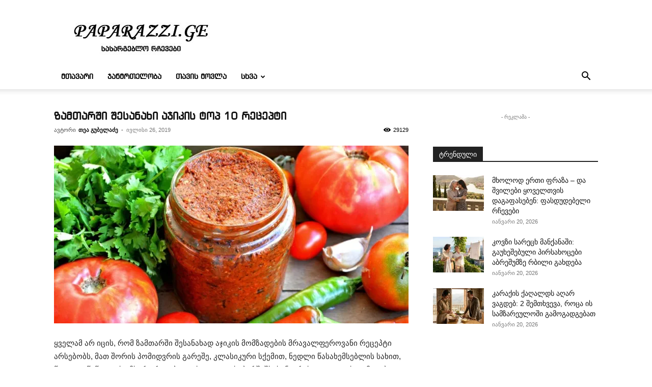

--- FILE ---
content_type: text/html; charset=UTF-8
request_url: https://paparazzi.ge/article/2237
body_size: 27769
content:
<!doctype html >
<!--[if IE 8]>    <html class="ie8" lang="en"> <![endif]-->
<!--[if IE 9]>    <html class="ie9" lang="en"> <![endif]-->
<!--[if gt IE 8]><!--> <html lang="ka-GE"> <!--<![endif]-->
<head>
    <title>ზამთარში შესანახი აჯიკის ტოპ 10 რეცეპტი</title>
    <meta charset="UTF-8" />
    <meta name="viewport" content="width=device-width, initial-scale=1.0">
    <link rel="pingback" href="https://paparazzi.ge/xmlrpc.php" />
    <style id="jetpack-boost-critical-css">@media all{:root{--td_theme_color:#4db2ec;--td_black:#222;--td_text_color:#111;--td_default_google_font_1:"Open Sans","Open Sans Regular",sans-serif;--td_default_google_font_2:"Roboto",sans-serif}html{font-family:sans-serif;-ms-text-size-adjust:100%;-webkit-text-size-adjust:100%}body{margin:0}article,figcaption,figure,header{display:block}a{background-color:transparent}img{border:0}figure{margin:0}input{color:inherit;font:inherit;margin:0}html input[type=button],input[type=submit]{-webkit-appearance:button}input{line-height:normal}*{-webkit-box-sizing:border-box;-moz-box-sizing:border-box;box-sizing:border-box}:after,:before{-webkit-box-sizing:border-box;-moz-box-sizing:border-box;box-sizing:border-box}img{max-width:100%;height:auto}.td-main-content-wrap{background-color:#fff}.td-page-meta{display:none}.td-container{width:1068px;margin-right:auto;margin-left:auto}.td-container:after,.td-container:before{display:table;content:"";line-height:0}.td-container:after{clear:both}.td-pb-row{margin-right:-24px;margin-left:-24px;position:relative}.td-pb-row:after,.td-pb-row:before{display:table;content:""}.td-pb-row:after{clear:both}.td-pb-row [class*=td-pb-span]{display:block;min-height:1px;float:left;padding-right:24px;padding-left:24px;position:relative}@media (min-width:1019px) and (max-width:1140px){.td-pb-row [class*=td-pb-span]{padding-right:20px;padding-left:20px}}@media (min-width:768px) and (max-width:1018px){.td-pb-row [class*=td-pb-span]{padding-right:14px;padding-left:14px}}@media (max-width:767px){.td-pb-row [class*=td-pb-span]{padding-right:0;padding-left:0;float:none;width:100%}}.td-ss-main-sidebar{-webkit-backface-visibility:hidden;-webkit-perspective:1000}.td-pb-span4{width:33.33333333%}.td-pb-span8{width:66.66666667%}.td-block-span12{width:100%}@media (min-width:1019px) and (max-width:1140px){.td-container{width:980px}.td-pb-row{margin-right:-20px;margin-left:-20px}}@media (min-width:768px) and (max-width:1018px){.td-container{width:740px}.td-pb-row{margin-right:-14px;margin-left:-14px}}@media (max-width:767px){.td-container{width:100%;padding-left:20px;padding-right:20px}.td-pb-row{width:100%;margin-left:0;margin-right:0}}.td-header-wrap{position:relative;z-index:2000}.td-header-row{font-family:var(--td_default_google_font_1,"Open Sans","Open Sans Regular",sans-serif)}.td-header-row:after,.td-header-row:before{display:table;content:""}.td-header-row:after{clear:both}.td-header-row [class*=td-header-sp]{display:block;min-height:1px;float:left;padding-right:24px;padding-left:24px}@media (min-width:1019px) and (max-width:1140px){.td-header-row [class*=td-header-sp]{padding-right:20px;padding-left:20px}}@media (min-width:768px) and (max-width:1018px){.td-header-row [class*=td-header-sp]{padding-right:14px;padding-left:14px}}@media (max-width:767px){.td-header-row [class*=td-header-sp]{padding-right:0;padding-left:0;float:none;width:100%}}.td-header-gradient:before{content:"";background:transparent url([data-uri]);width:100%;height:12px;position:absolute;left:0;bottom:-12px;z-index:1}@media (max-width:767px){#td-header-search-button{display:none}}#td-header-search-button-mob{display:none}@media (max-width:767px){#td-header-search-button-mob{display:block}}@media (min-width:768px){.td-drop-down-search .td-search-form{margin:20px}}.td-header-wrap .td-drop-down-search{position:absolute;top:100%;right:0;visibility:hidden;opacity:0;transform:translate3d(0,20px,0);-webkit-transform:translate3d(0,20px,0);background-color:#fff;-webkit-box-shadow:0 2px 6px rgba(0,0,0,.2);box-shadow:0 2px 6px rgba(0,0,0,.2);border-top:0;width:342px}.td-header-wrap .td-drop-down-search .btn{position:absolute;height:32px;min-width:67px;line-height:17px;padding:7px 15px 8px;text-shadow:none;vertical-align:top;right:20px;margin:0!important}.td-header-wrap .td-drop-down-search:before{position:absolute;top:-9px;right:19px;display:block;content:"";width:0;height:0;border-style:solid;border-width:0 5.5px 6px 5.5px;border-color:transparent transparent var(--td_theme_color,#4db2ec) transparent}.td-header-wrap .td-drop-down-search:after{position:absolute;top:-3px;display:block;content:"";right:0;left:0;margin:0 auto;width:100%;height:3px;background-color:var(--td_theme_color,#4db2ec)}.td-header-wrap #td-header-search{width:235px;height:32px;margin:0;border-right:0;line-height:17px;border-color:#eaeaea!important}@media (max-width:767px){.td-header-wrap #td-header-search{width:91%;font-size:16px}}.td-banner-wrap-full{position:relative}.td-header-menu-wrap-full{z-index:9998;position:relative}@media (max-width:767px){.td-header-wrap .td-header-main-menu,.td-header-wrap .td-header-menu-wrap,.td-header-wrap .td-header-menu-wrap-full{background-color:var(--td_mobile_menu_color,#222)!important;height:54px!important}.header-search-wrap .td-icon-search{color:var(--td_mobile_icons_color,#fff)!important}}.td-header-wrap .td-header-menu-wrap-full{background-color:#fff}.td-header-style-1 .td-header-sp-logo{text-align:center}.td-header-style-1 .header-search-wrap .td-icon-search{color:#000}@media (max-width:767px){.td-header-style-1 .header-search-wrap .td-icon-search{color:#fff}}.td-header-style-1 .td-header-menu-wrap-full{position:relative}.td-header-main-menu{position:relative;z-index:999;padding-right:48px}@media (max-width:767px){.td-header-main-menu{padding-right:64px;padding-left:2px}}.sf-menu,.sf-menu li,.sf-menu ul{margin:0;list-style:none}@media (max-width:767px){.sf-menu{display:none}}.sf-menu ul{position:absolute;top:-999em;width:10em}.sf-menu>li.td-normal-menu>ul.sub-menu{left:-15px}@media (min-width:768px) and (max-width:1018px){.sf-menu>li.td-normal-menu>ul.sub-menu{left:-5px}}.sf-menu ul li{width:100%}.sf-menu li{float:left;position:relative}.sf-menu .td-menu-item>a{display:block;position:relative}.sf-menu>li>a{padding:0 14px;line-height:48px;font-size:14px;color:#000;font-weight:700;text-transform:uppercase;-webkit-backface-visibility:hidden}@media (min-width:768px) and (max-width:1018px){.sf-menu>li>a{padding:0 9px;font-size:11px}}.sf-menu>li>a:after{background-color:transparent;content:"";width:0;height:3px;position:absolute;bottom:0;left:0;right:0;margin:0 auto;-webkit-transform:translate3d(0,0,0);transform:translate3d(0,0,0)}#td-header-menu{display:inline-block;vertical-align:top}.td-normal-menu ul{box-shadow:1px 1px 4px rgba(0,0,0,.15)}.sf-menu .td-normal-menu ul{padding:15px 0}@media (min-width:768px) and (max-width:1018px){.sf-menu .td-normal-menu ul{padding:8px 0}}.sf-menu ul{background-color:#fff}.sf-menu ul .td-menu-item>a{padding:7px 30px;font-size:12px;line-height:20px;color:#111}@media (min-width:768px) and (max-width:1018px){.sf-menu ul .td-menu-item>a{padding:5px 16px 6px;font-size:11px}}.sf-menu .sub-menu{-webkit-backface-visibility:hidden}.header-search-wrap{position:absolute;top:0;right:0;z-index:999}.header-search-wrap .td-icon-search{display:inline-block;font-size:19px;width:48px;line-height:48px;text-align:center}@media (min-width:768px) and (max-width:1018px){.header-search-wrap .td-icon-search{font-size:15px}}@media (max-width:767px){.header-search-wrap .td-icon-search{height:54px;width:54px;line-height:54px;font-size:22px;margin-right:2px}}#td-outer-wrap{overflow:hidden}@media (max-width:767px){#td-outer-wrap{margin:auto;width:100%;-webkit-transform-origin:50% 200px 0;transform-origin:50% 200px 0}}#td-top-mobile-toggle{display:none}@media (max-width:767px){#td-top-mobile-toggle{display:inline-block;position:relative}}#td-top-mobile-toggle a{display:inline-block}#td-top-mobile-toggle i{font-size:27px;width:64px;line-height:54px;height:54px;display:inline-block;padding-top:1px;color:var(--td_mobile_icons_color,#fff)}.td-menu-background{background-repeat:var(--td_mobile_background_repeat,no-repeat);background-size:var(--td_mobile_background_size,cover);background-position:var(--td_mobile_background_size,center top);position:fixed;top:0;display:block;width:100%;height:113%;z-index:9999;visibility:hidden;transform:translate3d(-100%,0,0);-webkit-transform:translate3d(-100%,0,0)}.td-menu-background:before{content:"";width:100%;height:100%;position:absolute;top:0;left:0;opacity:.98;background:#313b45;background:-webkit-gradient(left top,left bottom,color-stop(0,var(--td_mobile_gradient_one_mob,#313b45)),color-stop(100%,var(--td_mobile_gradient_two_mob,#3393b8)));background:linear-gradient(to bottom,var(--td_mobile_gradient_one_mob,#313b45) 0,var(--td_mobile_gradient_two_mob,#3393b8) 100%)}#td-mobile-nav{padding:0;position:fixed;width:100%;height:calc(100% + 1px);top:0;z-index:9999;visibility:hidden;transform:translate3d(-99%,0,0);-webkit-transform:translate3d(-99%,0,0);left:-1%;font-family:-apple-system,".SFNSText-Regular","San Francisco",Roboto,"Segoe UI","Helvetica Neue","Lucida Grande",sans-serif}#td-mobile-nav{height:1px;overflow:hidden}#td-mobile-nav .td-menu-socials{padding:0 65px 0 20px;overflow:hidden;height:60px}#td-mobile-nav .td-social-icon-wrap{margin:20px 5px 0 0;display:inline-block}#td-mobile-nav .td-social-icon-wrap i{border:none;background-color:transparent;font-size:14px;width:40px;height:40px;line-height:38px;color:var(--td_mobile_text_color,#fff);vertical-align:middle}.td-mobile-close{position:absolute;right:1px;top:0;z-index:1000}.td-mobile-close .td-icon-close-mobile{height:70px;width:70px;line-height:70px;font-size:21px;color:var(--td_mobile_text_color,#fff);top:4px;position:relative}.td-mobile-content{padding:20px 20px 0}.td-mobile-container{padding-bottom:20px;position:relative}.td-mobile-content ul{list-style:none;margin:0;padding:0}.td-mobile-content li{float:none;margin-left:0;-webkit-touch-callout:none}.td-mobile-content li a{display:block;line-height:21px;font-size:21px;color:var(--td_mobile_text_color,#fff);margin-left:0;padding:12px 30px 12px 12px;font-weight:700}.td-mobile-content .td-icon-menu-right{display:none;position:absolute;top:10px;right:-4px;z-index:1000;font-size:14px;padding:6px 12px;float:right;color:var(--td_mobile_text_color,#fff);-webkit-transform-origin:50% 48% 0px;transform-origin:50% 48% 0px;transform:rotate(-90deg);-webkit-transform:rotate(-90deg)}.td-mobile-content .td-icon-menu-right:before{content:""}.td-mobile-content .sub-menu{max-height:0;overflow:hidden;opacity:0}.td-mobile-content .sub-menu a{padding:9px 26px 9px 36px!important;line-height:19px;font-size:16px;font-weight:400}.td-mobile-content .menu-item-has-children a{width:100%;z-index:1}.td-mobile-container{opacity:1}.td-search-wrap-mob{padding:0;position:absolute;width:100%;height:auto;top:0;text-align:center;z-index:9999;visibility:hidden;color:var(--td_mobile_text_color,#fff);font-family:-apple-system,".SFNSText-Regular","San Francisco",Roboto,"Segoe UI","Helvetica Neue","Lucida Grande",sans-serif}.td-search-wrap-mob .td-drop-down-search{opacity:0;visibility:hidden;-webkit-backface-visibility:hidden;position:relative}.td-search-wrap-mob #td-header-search-mob{color:var(--td_mobile_text_color,#fff);font-weight:700;font-size:26px;height:40px;line-height:36px;border:0;background:0 0;outline:0;margin:8px 0;padding:0;text-align:center}.td-search-wrap-mob .td-search-input{margin:0 5%;position:relative}.td-search-wrap-mob .td-search-input span{opacity:.8;font-size:12px}.td-search-wrap-mob .td-search-input:after,.td-search-wrap-mob .td-search-input:before{content:"";position:absolute;display:block;width:100%;height:1px;background-color:var(--td_mobile_text_color,#fff);bottom:0;left:0;opacity:.2}.td-search-wrap-mob .td-search-input:after{opacity:.8;transform:scaleX(0);-webkit-transform:scaleX(0)}.td-search-wrap-mob .td-search-form{margin-bottom:30px}.td-search-background{background-repeat:no-repeat;background-size:cover;background-position:center top;position:fixed;top:0;display:block;width:100%;height:113%;z-index:9999;transform:translate3d(100%,0,0);-webkit-transform:translate3d(100%,0,0);visibility:hidden}.td-search-background:before{content:"";width:100%;height:100%;position:absolute;top:0;left:0;opacity:.98;background:#313b45;background:-webkit-gradient(left top,left bottom,color-stop(0,var(--td_mobile_gradient_one_mob,#313b45)),color-stop(100%,var(--td_mobile_gradient_two_mob,#3393b8)));background:linear-gradient(to bottom,var(--td_mobile_gradient_one_mob,#313b45) 0,var(--td_mobile_gradient_two_mob,#3393b8) 100%)}.td-search-close{text-align:right;z-index:1000}.td-search-close .td-icon-close-mobile{height:70px;width:70px;line-height:70px;font-size:21px;color:var(--td_mobile_text_color,#fff);position:relative;top:4px;right:0}.td-login-inputs{position:relative}body{font-family:Verdana,BlinkMacSystemFont,-apple-system,"Segoe UI",Roboto,Oxygen,Ubuntu,Cantarell,"Open Sans","Helvetica Neue",sans-serif;font-size:14px;line-height:21px}p{margin-top:0;margin-bottom:21px}a{color:var(--td_theme_color,#4db2ec);text-decoration:none}ul{padding:0}ul li{line-height:24px;margin-left:21px}h1,h2,h3,h4{font-family:var(--td_default_google_font_2,"Roboto",sans-serif);color:var(--td_text_color,#111);font-weight:400;margin:6px 0}h3>a{color:var(--td_text_color,#111)}h1{font-size:32px;line-height:40px;margin-top:33px;margin-bottom:23px}h2{font-size:27px;line-height:38px;margin-top:30px;margin-bottom:20px}h3{font-size:22px;line-height:30px;margin-top:27px;margin-bottom:17px}h4{font-size:19px;line-height:29px;margin-top:24px;margin-bottom:14px}input[type=submit]{font-family:var(--td_default_google_font_2,"Roboto",sans-serif);font-size:13px;background-color:var(--td_black,#222);border-radius:0;color:#fff;border:none;padding:8px 15px;font-weight:500}input[type=text]{font-size:12px;line-height:21px;color:#444;border:1px solid #e1e1e1;width:100%;max-width:100%;height:34px;padding:3px 9px}@media (max-width:767px){input[type=text]{font-size:16px}}input[type=password]{width:100%;position:relative;top:0;display:inline-table;vertical-align:middle;font-size:12px;line-height:21px;color:#444;border:1px solid #ccc;max-width:100%;height:34px;padding:3px 9px;margin-bottom:10px}@media (max-width:767px){input[type=password]{font-size:16px}}.tagdiv-type{font-size:15px;line-height:1.74;color:#222}.tagdiv-type img{margin-bottom:21px}.tagdiv-type figure img{margin-bottom:0}.tagdiv-type p{margin-bottom:26px}.wp-caption-text{font-family:Verdana,BlinkMacSystemFont,-apple-system,"Segoe UI",Roboto,Oxygen,Ubuntu,Cantarell,"Open Sans","Helvetica Neue",sans-serif;text-align:left;margin:6px 0 26px 0;font-size:11px;font-style:italic;font-weight:400;line-height:17px;color:#444}.td_module_wrap{position:relative;padding-bottom:35px}.td_module_wrap .entry-title{font-size:21px;line-height:25px;margin:0 0 6px 0}.entry-title{word-wrap:break-word}.td-module-thumb{position:relative;margin-bottom:13px}.td-module-thumb .entry-thumb{display:block}.td-module-meta-info{font-family:var(--td_default_google_font_1,"Open Sans","Open Sans Regular",sans-serif);font-size:11px;margin-bottom:7px;line-height:1;min-height:17px}.td-post-author-name{font-weight:700;display:inline-block;position:relative;top:2px}.td-post-author-name a{color:#000}.td-post-author-name div{display:inline;margin-right:2px}.td-post-date{color:#767676;display:inline-block;position:relative;top:2px}.block-title{font-family:var(--td_default_google_font_2,"Roboto",sans-serif);font-size:14px;line-height:1;margin-top:0;margin-bottom:26px;border-bottom:2px solid var(--td_header_color,var(--td_black,#222))}.block-title>span{line-height:17px;display:inline-block;padding:7px 12px 4px;background-color:var(--td_header_color,var(--td_black,#222));color:var(--td_text_header_color,#fff)}.td-block-title span{display:inline-block}.td_block_template_1 .block-title{text-align:left}.td-main-content-wrap{padding-bottom:40px}@media (max-width:767px){.td-main-content-wrap{padding-bottom:26px}}.td-ss-main-sidebar{perspective:unset!important}.td-crumb-container{min-height:35px;margin-bottom:9px;padding-top:21px}@media (min-width:768px) and (max-width:1018px){.td-crumb-container{padding-top:16px}}@media (max-width:767px){.td-crumb-container{padding-top:11px}}.post{background-color:var(--td_container_transparent,#fff)}.post header .entry-title{margin-top:0;margin-bottom:7px;word-wrap:break-word;font-size:41px;line-height:50px}@media (max-width:1018px){.post header .entry-title{font-size:32px;line-height:36px}}@media (max-width:767px){.post header .entry-title{margin-top:3px;margin-bottom:9px}}header .td-module-meta-info{margin-bottom:16px}header .td-post-author-name{font-weight:400;color:#444;float:left}header .td-post-author-name a{font-weight:700;margin-right:3px}header .td-post-date{margin-left:4px;color:#767676;float:left}header .td-post-views{float:right;margin-right:22px}header .td-post-views span{line-height:15px;vertical-align:top}header .td-icon-views{position:relative;line-height:17px;font-size:14px;margin-right:5px}.td-author-name{font-family:var(--td_default_google_font_1,"Open Sans","Open Sans Regular",sans-serif);font-size:15px;line-height:21px;font-weight:700;margin:7px 0 8px 0}.td-author-name a{color:#222}.td-post-featured-image{position:relative}.td-post-featured-image img{display:block;margin-bottom:26px;width:100%}.td-post-featured-image .wp-caption-text{margin-bottom:26px;z-index:1}.td-post-content{margin-top:21px;padding-bottom:16px}@media (max-width:767px){.td-post-content{margin-top:16px}}.td-post-content p{word-wrap:break-word}.td-post-content img{display:block}.td-post-template-default .td-post-title div.td-post-views{margin-right:0}@media (max-width:1018px){.td-post-template-default .td-post-header header .entry-title{font-size:32px;line-height:36px}}.td-post-template-default .td-post-featured-image img{width:auto}@font-face{font-family:newspaper;font-weight:400;font-style:normal;font-display:swap}[class*=" td-icon-"]:before,[class^=td-icon-]:before{font-family:newspaper;speak:none;font-style:normal;font-weight:400;font-variant:normal;text-transform:none;line-height:1;text-align:center;-webkit-font-smoothing:antialiased;-moz-osx-font-smoothing:grayscale}[class*=td-icon-]{line-height:1;text-align:center;display:inline-block}.td-icon-views:before{content:""}.td-icon-menu-up:before{content:""}.td-icon-search:before{content:""}.td-icon-menu-right:before{content:""}.td-icon-facebook:before{content:""}.td-icon-mobile:before{content:""}.td-icon-close-mobile:before{content:""}.td-icon-modal-back:before{content:""}}@media all{.td_block_wrap{margin-bottom:48px;position:relative;clear:both}@media (max-width:767px){.td_block_wrap{margin-bottom:32px}}.td-block-title-wrap{position:relative}.mfp-hide{display:none!important}.white-popup-block{position:relative;margin:0 auto;max-width:500px;min-height:500px;font-family:var(--td_default_google_font_1,"Open Sans","Open Sans Regular",sans-serif);text-align:center;color:#fff;vertical-align:top;-webkit-box-shadow:0 0 20px 0 rgba(0,0,0,.2);box-shadow:0 0 20px 0 rgba(0,0,0,.2);padding:0 0 24px;overflow:hidden}.white-popup-block:after{content:"";width:100%;height:100%;position:absolute;top:0;left:0;display:block;background:var(--td_login_gradient_one,rgba(0,69,130,.8));background:-webkit-gradient(left bottom,right top,color-stop(0,var(--td_login_gradient_one,rgba(0,69,130,.8))),color-stop(100%,var(--td_login_gradient_two,rgba(38,134,146,.8))));background:linear-gradient(45deg,var(--td_login_gradient_one,rgba(0,69,130,.8)) 0,var(--td_login_gradient_two,rgba(38,134,146,.8)) 100%);z-index:-2}.white-popup-block:before{content:"";width:100%;height:100%;position:absolute;top:0;left:0;display:block;background-repeat:var(--td_login_background_repeat,no-repeat);background-size:var(--td_login_background_size,cover);background-position:var(--td_login_background_position,top);opacity:var(--td_login_background_opacity,1);z-index:-3}#login_pass{display:none!important}.td-header-rec-wrap{position:relative;min-height:90px}@media (min-width:768px) and (max-width:1018px){.td-header-rec-wrap{min-height:60px}}@media (max-width:767px){.td-header-rec-wrap{margin-left:auto;margin-right:auto;display:table;min-height:0!important}}.td-header-sp-recs{padding:0!important;width:728px;position:relative;min-height:0!important}@media (min-width:768px) and (max-width:1018px){.td-header-sp-recs{width:470px}}@media (max-width:767px){.td-header-sp-recs{width:100%}}.td-a-rec-id-sidebar>div{margin-bottom:48px}.td-adspot-title{color:#767676;font-size:10px;text-align:center;display:block;font-family:Verdana,BlinkMacSystemFont,-apple-system,"Segoe UI",Roboto,Oxygen,Ubuntu,Cantarell,"Open Sans","Helvetica Neue",sans-serif;line-height:21px}.td-all-devices{display:table;margin-left:auto;margin-right:auto}.td-container-wrap{background-color:var(--td_container_transparent,#fff);margin-left:auto;margin-right:auto}.td-scroll-up{position:fixed;bottom:4px;right:5px;z-index:9999}.td-scroll-up[data-style=style1]{display:none;width:40px;height:40px;background-color:var(--td_theme_color,#4db2ec);transform:translate3d(0,70px,0)}.td-scroll-up[data-style=style1] .td-icon-menu-up{position:relative;color:#fff;font-size:20px;display:block;text-align:center;width:40px;top:7px}.wpb_button{display:inline-block;font-family:var(--td_default_google_font_1,"Open Sans","Open Sans Regular",sans-serif);font-weight:600;line-height:24px;text-shadow:none;border:none;border-radius:0;margin-bottom:21px}body.td-animation-stack-type0 .post img:not(.woocommerce-product-gallery img):not(.rs-pzimg),body.td-animation-stack-type0 .td-animation-stack .entry-thumb{opacity:0}}@media all{html{font-family:sans-serif;-ms-text-size-adjust:100%;-webkit-text-size-adjust:100%}body{margin:0}article,figcaption,figure,header{display:block}a{background-color:transparent}h1{font-size:2em;margin:.67em 0}img{border:0}figure{margin:0}input{color:inherit;font:inherit;margin:0}html input[type=button],input[type=submit]{-webkit-appearance:button}input{line-height:normal}.td-header-sp-logo img{margin:auto;position:absolute;top:0;bottom:0;left:0;right:0}.td-main-menu-logo{display:none;float:left;margin-right:10px;height:48px}@media (max-width:767px){.td-main-menu-logo{display:block;margin-right:0;height:0}}.td-main-menu-logo a{line-height:48px}.td-main-menu-logo img{padding:3px 0;position:relative;vertical-align:middle;max-height:48px;width:auto}@media (max-width:767px){.td-main-menu-logo img{margin:auto;bottom:0;top:0;left:0;right:0;position:absolute;padding:0}}@media (max-width:1140px){.td-main-menu-logo img{max-width:180px}}.td-visual-hidden{border:0;width:1px;height:1px;margin:-1px;overflow:hidden;padding:0;position:absolute}.td-logo-in-header .td-sticky-mobile.td-mobile-logo{display:block}.td-logo-in-header .td-sticky-mobile.td-header-logo{display:none}.td-header-top-menu-full{position:relative;z-index:9999}@media (max-width:767px){.td-header-top-menu-full{display:none}}.td-header-style-1 .td-header-top-menu-full{background-color:#222}.td-header-style-1 .td-header-sp-logo{width:284px;position:relative;height:90px;margin:28px 28px 9px 28px}@media (min-width:1019px) and (max-width:1140px){.td-header-style-1 .td-header-sp-logo{width:224px;margin-left:0}}@media (min-width:768px) and (max-width:1018px){.td-header-style-1 .td-header-sp-logo{width:214px;margin:14px 28px 0 28px;max-height:60px}}@media (max-width:767px){.td-header-style-1 .td-header-sp-logo{display:none}}.td-header-style-1 .td-header-sp-logo img{width:auto;max-height:90px}@media (min-width:768px) and (max-width:1018px){.td-header-style-1 .td-header-sp-logo img{max-height:60px}}.td-header-style-1 .td-header-sp-recs{margin:28px 0 9px 0}@media (min-width:768px) and (max-width:1018px){.td-header-style-1 .td-header-sp-recs{margin:14px 0 0 0}}@media (max-width:767px){.td-header-style-1 .td-header-sp-recs{margin:0}}@media (min-width:768px){.td-header-style-1 .td-header-sp-recs .td-a-rec-id-header>div{margin:auto}}.td-header-style-1 .header-search-wrap .td-icon-search{color:#000}@media (max-width:767px){.td-header-style-1 .header-search-wrap .td-icon-search{color:#fff}}.td-header-top-menu{color:#fff;font-size:11px}.td-header-top-menu a{color:#fff}@media (min-width:1019px) and (max-width:1140px){.td-header-top-menu{overflow:visible}}.td-social-icon-wrap>a{display:inline-block}.td-social-icon-wrap .td-icon-font{font-size:12px;width:30px;height:24px;line-height:24px}@media (max-width:767px){.td-social-icon-wrap{margin:0 3px}}.td_module_6{padding-bottom:26px}.td_module_6 .td-module-thumb{position:absolute;left:0;top:0}@media (min-width:768px) and (max-width:1018px){.td_module_6 .td-module-thumb{width:80px}}.td_module_6 .item-details{margin-left:116px;min-height:70px}@media (min-width:768px) and (max-width:1018px){.td_module_6 .item-details{margin-left:95px;min-height:55px}}.td_module_6 .entry-title{font-size:14px;line-height:20px;margin-bottom:4px;font-weight:500}@media (min-width:768px) and (max-width:1140px){.td_module_6 .entry-title{font-size:12px;line-height:18px}}@media (max-width:767px){.td_module_6 .entry-title{font-size:14px}}.td_module_6 .td-module-meta-info{margin-bottom:0;min-height:0}.td_block_padding.td-column-1 .td-block-span12:last-child .td_module_wrap{padding-bottom:0}.td-block-title span{display:inline-block}.td_block_template_1 .block-title{text-align:left}}</style><meta name='robots' content='index, follow, max-image-preview:large, max-snippet:-1, max-video-preview:-1' />
<link rel="icon" type="image/png" href="https://paparazzi.ge/favicon.png">
	<!-- This site is optimized with the Yoast SEO plugin v26.7 - https://yoast.com/wordpress/plugins/seo/ -->
	<link rel="canonical" href="https://paparazzi.ge/article/2237" />
	<meta property="og:locale" content="ka_GE" />
	<meta property="og:type" content="article" />
	<meta property="og:title" content="ზამთარში შესანახი აჯიკის ტოპ 10 რეცეპტი" />
	<meta property="og:description" content="ყველამ არ იცის, რომ ზამთარში შესანახად აჯიკის მომზადების მრავალფეროვანი რეცეპტი არსებობს, მათ შორის პომიდვრის გარეშე, კლასიკური სქემით, ნედლი წასახემსებლის სახით, წითელი წიწაკით სომხური რეცეპტით, სტაფილოს, პირშუშხის, ნივრის და კაკლის დამატებით. „პაპარაცი“ აჯიკის სწრაფად და მარტივად მოსამზადებლად რამდენიმე ხრიკებს გიზიარებთ. ნამდვილი წასახემსებელი პომიდვრის გარეშე &#8211; მომზადების საიდუმლოს ვამჟღავნებთ ტრადიციული კავკასიური აჯიკა პომიდორს ვერ იტანს, რადგან მისი [&hellip;]" />
	<meta property="og:url" content="https://paparazzi.ge/article/2237" />
	<meta property="og:site_name" content="სასარგებლო რჩევები" />
	<meta property="article:publisher" content="https://www.facebook.com/fpaparazzi1/" />
	<meta property="article:published_time" content="2019-07-26T15:11:54+00:00" />
	<meta property="og:image" content="https://paparazzi.ge/wp-content/uploads/2019/07/0-7.jpg" />
	<meta property="og:image:width" content="800" />
	<meta property="og:image:height" content="401" />
	<meta property="og:image:type" content="image/jpeg" />
	<meta name="author" content="თეა გუბელაძე" />
	<meta name="twitter:card" content="summary_large_image" />
	<meta name="twitter:label1" content="Written by" />
	<meta name="twitter:data1" content="თეა გუბელაძე" />
	<script data-jetpack-boost="ignore" type="application/ld+json" class="yoast-schema-graph">{"@context":"https://schema.org","@graph":[{"@type":"Article","@id":"https://paparazzi.ge/article/2237#article","isPartOf":{"@id":"https://paparazzi.ge/article/2237"},"author":{"name":"თეა გუბელაძე","@id":"https://paparazzi.ge/#/schema/person/c9104dbdca670385515ef83029edaaca"},"headline":"ზამთარში შესანახი აჯიკის ტოპ 10 რეცეპტი","datePublished":"2019-07-26T15:11:54+00:00","mainEntityOfPage":{"@id":"https://paparazzi.ge/article/2237"},"wordCount":23,"commentCount":0,"image":{"@id":"https://paparazzi.ge/article/2237#primaryimage"},"thumbnailUrl":"https://i0.wp.com/paparazzi.ge/wp-content/uploads/2019/07/0-7.jpg?fit=800%2C401&ssl=1","keywords":["აჯიკა","კონსერვი","პომიდორი"],"articleSection":["კულინარია"],"inLanguage":"ka-GE","potentialAction":[{"@type":"CommentAction","name":"Comment","target":["https://paparazzi.ge/article/2237#respond"]}]},{"@type":"WebPage","@id":"https://paparazzi.ge/article/2237","url":"https://paparazzi.ge/article/2237","name":"ზამთარში შესანახი აჯიკის ტოპ 10 რეცეპტი","isPartOf":{"@id":"https://paparazzi.ge/#website"},"primaryImageOfPage":{"@id":"https://paparazzi.ge/article/2237#primaryimage"},"image":{"@id":"https://paparazzi.ge/article/2237#primaryimage"},"thumbnailUrl":"https://i0.wp.com/paparazzi.ge/wp-content/uploads/2019/07/0-7.jpg?fit=800%2C401&ssl=1","datePublished":"2019-07-26T15:11:54+00:00","author":{"@id":"https://paparazzi.ge/#/schema/person/c9104dbdca670385515ef83029edaaca"},"breadcrumb":{"@id":"https://paparazzi.ge/article/2237#breadcrumb"},"inLanguage":"ka-GE","potentialAction":[{"@type":"ReadAction","target":["https://paparazzi.ge/article/2237"]}]},{"@type":"ImageObject","inLanguage":"ka-GE","@id":"https://paparazzi.ge/article/2237#primaryimage","url":"https://i0.wp.com/paparazzi.ge/wp-content/uploads/2019/07/0-7.jpg?fit=800%2C401&ssl=1","contentUrl":"https://i0.wp.com/paparazzi.ge/wp-content/uploads/2019/07/0-7.jpg?fit=800%2C401&ssl=1","width":800,"height":401},{"@type":"BreadcrumbList","@id":"https://paparazzi.ge/article/2237#breadcrumb","itemListElement":[{"@type":"ListItem","position":1,"name":"Home","item":"https://paparazzi.ge/"},{"@type":"ListItem","position":2,"name":"ზამთარში შესანახი აჯიკის ტოპ 10 რეცეპტი"}]},{"@type":"WebSite","@id":"https://paparazzi.ge/#website","url":"https://paparazzi.ge/","name":"სასარგებლო რჩევები","description":"ინფორმაცია დიასახლისებისთვის, თინეიჯერებისთვის და უბრალოდ ქალებისთვის.","alternateName":"paparazzi.ge","potentialAction":[{"@type":"SearchAction","target":{"@type":"EntryPoint","urlTemplate":"https://paparazzi.ge/?s={search_term_string}"},"query-input":{"@type":"PropertyValueSpecification","valueRequired":true,"valueName":"search_term_string"}}],"inLanguage":"ka-GE"},{"@type":"Person","@id":"https://paparazzi.ge/#/schema/person/c9104dbdca670385515ef83029edaaca","name":"თეა გუბელაძე","image":{"@type":"ImageObject","inLanguage":"ka-GE","@id":"https://paparazzi.ge/#/schema/person/image/","url":"https://secure.gravatar.com/avatar/5e5bfc2df37d06b35a4b6b404d65f7f7e0f0b8e259ad7c1d8a3f20249f2a2e31?s=96&d=mm&r=g","contentUrl":"https://secure.gravatar.com/avatar/5e5bfc2df37d06b35a4b6b404d65f7f7e0f0b8e259ad7c1d8a3f20249f2a2e31?s=96&d=mm&r=g","caption":"თეა გუბელაძე"},"url":"https://paparazzi.ge/article/author/gubeladze27"}]}</script>
	<!-- / Yoast SEO plugin. -->


<link rel='dns-prefetch' href='//www.googletagmanager.com' />
<link rel='dns-prefetch' href='//pagead2.googlesyndication.com' />
<link rel='preconnect' href='//i0.wp.com' />
<style id='wp-img-auto-sizes-contain-inline-css' type='text/css'>
img:is([sizes=auto i],[sizes^="auto," i]){contain-intrinsic-size:3000px 1500px}
/*# sourceURL=wp-img-auto-sizes-contain-inline-css */
</style>
<style id='wp-emoji-styles-inline-css' type='text/css'>

	img.wp-smiley, img.emoji {
		display: inline !important;
		border: none !important;
		box-shadow: none !important;
		height: 1em !important;
		width: 1em !important;
		margin: 0 0.07em !important;
		vertical-align: -0.1em !important;
		background: none !important;
		padding: 0 !important;
	}
/*# sourceURL=wp-emoji-styles-inline-css */
</style>
<style id='wp-block-library-inline-css' type='text/css'>
:root{--wp-block-synced-color:#7a00df;--wp-block-synced-color--rgb:122,0,223;--wp-bound-block-color:var(--wp-block-synced-color);--wp-editor-canvas-background:#ddd;--wp-admin-theme-color:#007cba;--wp-admin-theme-color--rgb:0,124,186;--wp-admin-theme-color-darker-10:#006ba1;--wp-admin-theme-color-darker-10--rgb:0,107,160.5;--wp-admin-theme-color-darker-20:#005a87;--wp-admin-theme-color-darker-20--rgb:0,90,135;--wp-admin-border-width-focus:2px}@media (min-resolution:192dpi){:root{--wp-admin-border-width-focus:1.5px}}.wp-element-button{cursor:pointer}:root .has-very-light-gray-background-color{background-color:#eee}:root .has-very-dark-gray-background-color{background-color:#313131}:root .has-very-light-gray-color{color:#eee}:root .has-very-dark-gray-color{color:#313131}:root .has-vivid-green-cyan-to-vivid-cyan-blue-gradient-background{background:linear-gradient(135deg,#00d084,#0693e3)}:root .has-purple-crush-gradient-background{background:linear-gradient(135deg,#34e2e4,#4721fb 50%,#ab1dfe)}:root .has-hazy-dawn-gradient-background{background:linear-gradient(135deg,#faaca8,#dad0ec)}:root .has-subdued-olive-gradient-background{background:linear-gradient(135deg,#fafae1,#67a671)}:root .has-atomic-cream-gradient-background{background:linear-gradient(135deg,#fdd79a,#004a59)}:root .has-nightshade-gradient-background{background:linear-gradient(135deg,#330968,#31cdcf)}:root .has-midnight-gradient-background{background:linear-gradient(135deg,#020381,#2874fc)}:root{--wp--preset--font-size--normal:16px;--wp--preset--font-size--huge:42px}.has-regular-font-size{font-size:1em}.has-larger-font-size{font-size:2.625em}.has-normal-font-size{font-size:var(--wp--preset--font-size--normal)}.has-huge-font-size{font-size:var(--wp--preset--font-size--huge)}.has-text-align-center{text-align:center}.has-text-align-left{text-align:left}.has-text-align-right{text-align:right}.has-fit-text{white-space:nowrap!important}#end-resizable-editor-section{display:none}.aligncenter{clear:both}.items-justified-left{justify-content:flex-start}.items-justified-center{justify-content:center}.items-justified-right{justify-content:flex-end}.items-justified-space-between{justify-content:space-between}.screen-reader-text{border:0;clip-path:inset(50%);height:1px;margin:-1px;overflow:hidden;padding:0;position:absolute;width:1px;word-wrap:normal!important}.screen-reader-text:focus{background-color:#ddd;clip-path:none;color:#444;display:block;font-size:1em;height:auto;left:5px;line-height:normal;padding:15px 23px 14px;text-decoration:none;top:5px;width:auto;z-index:100000}html :where(.has-border-color){border-style:solid}html :where([style*=border-top-color]){border-top-style:solid}html :where([style*=border-right-color]){border-right-style:solid}html :where([style*=border-bottom-color]){border-bottom-style:solid}html :where([style*=border-left-color]){border-left-style:solid}html :where([style*=border-width]){border-style:solid}html :where([style*=border-top-width]){border-top-style:solid}html :where([style*=border-right-width]){border-right-style:solid}html :where([style*=border-bottom-width]){border-bottom-style:solid}html :where([style*=border-left-width]){border-left-style:solid}html :where(img[class*=wp-image-]){height:auto;max-width:100%}:where(figure){margin:0 0 1em}html :where(.is-position-sticky){--wp-admin--admin-bar--position-offset:var(--wp-admin--admin-bar--height,0px)}@media screen and (max-width:600px){html :where(.is-position-sticky){--wp-admin--admin-bar--position-offset:0px}}

/*# sourceURL=wp-block-library-inline-css */
</style><style id='global-styles-inline-css' type='text/css'>
:root{--wp--preset--aspect-ratio--square: 1;--wp--preset--aspect-ratio--4-3: 4/3;--wp--preset--aspect-ratio--3-4: 3/4;--wp--preset--aspect-ratio--3-2: 3/2;--wp--preset--aspect-ratio--2-3: 2/3;--wp--preset--aspect-ratio--16-9: 16/9;--wp--preset--aspect-ratio--9-16: 9/16;--wp--preset--color--black: #000000;--wp--preset--color--cyan-bluish-gray: #abb8c3;--wp--preset--color--white: #ffffff;--wp--preset--color--pale-pink: #f78da7;--wp--preset--color--vivid-red: #cf2e2e;--wp--preset--color--luminous-vivid-orange: #ff6900;--wp--preset--color--luminous-vivid-amber: #fcb900;--wp--preset--color--light-green-cyan: #7bdcb5;--wp--preset--color--vivid-green-cyan: #00d084;--wp--preset--color--pale-cyan-blue: #8ed1fc;--wp--preset--color--vivid-cyan-blue: #0693e3;--wp--preset--color--vivid-purple: #9b51e0;--wp--preset--gradient--vivid-cyan-blue-to-vivid-purple: linear-gradient(135deg,rgb(6,147,227) 0%,rgb(155,81,224) 100%);--wp--preset--gradient--light-green-cyan-to-vivid-green-cyan: linear-gradient(135deg,rgb(122,220,180) 0%,rgb(0,208,130) 100%);--wp--preset--gradient--luminous-vivid-amber-to-luminous-vivid-orange: linear-gradient(135deg,rgb(252,185,0) 0%,rgb(255,105,0) 100%);--wp--preset--gradient--luminous-vivid-orange-to-vivid-red: linear-gradient(135deg,rgb(255,105,0) 0%,rgb(207,46,46) 100%);--wp--preset--gradient--very-light-gray-to-cyan-bluish-gray: linear-gradient(135deg,rgb(238,238,238) 0%,rgb(169,184,195) 100%);--wp--preset--gradient--cool-to-warm-spectrum: linear-gradient(135deg,rgb(74,234,220) 0%,rgb(151,120,209) 20%,rgb(207,42,186) 40%,rgb(238,44,130) 60%,rgb(251,105,98) 80%,rgb(254,248,76) 100%);--wp--preset--gradient--blush-light-purple: linear-gradient(135deg,rgb(255,206,236) 0%,rgb(152,150,240) 100%);--wp--preset--gradient--blush-bordeaux: linear-gradient(135deg,rgb(254,205,165) 0%,rgb(254,45,45) 50%,rgb(107,0,62) 100%);--wp--preset--gradient--luminous-dusk: linear-gradient(135deg,rgb(255,203,112) 0%,rgb(199,81,192) 50%,rgb(65,88,208) 100%);--wp--preset--gradient--pale-ocean: linear-gradient(135deg,rgb(255,245,203) 0%,rgb(182,227,212) 50%,rgb(51,167,181) 100%);--wp--preset--gradient--electric-grass: linear-gradient(135deg,rgb(202,248,128) 0%,rgb(113,206,126) 100%);--wp--preset--gradient--midnight: linear-gradient(135deg,rgb(2,3,129) 0%,rgb(40,116,252) 100%);--wp--preset--font-size--small: 11px;--wp--preset--font-size--medium: 20px;--wp--preset--font-size--large: 32px;--wp--preset--font-size--x-large: 42px;--wp--preset--font-size--regular: 15px;--wp--preset--font-size--larger: 50px;--wp--preset--spacing--20: 0.44rem;--wp--preset--spacing--30: 0.67rem;--wp--preset--spacing--40: 1rem;--wp--preset--spacing--50: 1.5rem;--wp--preset--spacing--60: 2.25rem;--wp--preset--spacing--70: 3.38rem;--wp--preset--spacing--80: 5.06rem;--wp--preset--shadow--natural: 6px 6px 9px rgba(0, 0, 0, 0.2);--wp--preset--shadow--deep: 12px 12px 50px rgba(0, 0, 0, 0.4);--wp--preset--shadow--sharp: 6px 6px 0px rgba(0, 0, 0, 0.2);--wp--preset--shadow--outlined: 6px 6px 0px -3px rgb(255, 255, 255), 6px 6px rgb(0, 0, 0);--wp--preset--shadow--crisp: 6px 6px 0px rgb(0, 0, 0);}:where(.is-layout-flex){gap: 0.5em;}:where(.is-layout-grid){gap: 0.5em;}body .is-layout-flex{display: flex;}.is-layout-flex{flex-wrap: wrap;align-items: center;}.is-layout-flex > :is(*, div){margin: 0;}body .is-layout-grid{display: grid;}.is-layout-grid > :is(*, div){margin: 0;}:where(.wp-block-columns.is-layout-flex){gap: 2em;}:where(.wp-block-columns.is-layout-grid){gap: 2em;}:where(.wp-block-post-template.is-layout-flex){gap: 1.25em;}:where(.wp-block-post-template.is-layout-grid){gap: 1.25em;}.has-black-color{color: var(--wp--preset--color--black) !important;}.has-cyan-bluish-gray-color{color: var(--wp--preset--color--cyan-bluish-gray) !important;}.has-white-color{color: var(--wp--preset--color--white) !important;}.has-pale-pink-color{color: var(--wp--preset--color--pale-pink) !important;}.has-vivid-red-color{color: var(--wp--preset--color--vivid-red) !important;}.has-luminous-vivid-orange-color{color: var(--wp--preset--color--luminous-vivid-orange) !important;}.has-luminous-vivid-amber-color{color: var(--wp--preset--color--luminous-vivid-amber) !important;}.has-light-green-cyan-color{color: var(--wp--preset--color--light-green-cyan) !important;}.has-vivid-green-cyan-color{color: var(--wp--preset--color--vivid-green-cyan) !important;}.has-pale-cyan-blue-color{color: var(--wp--preset--color--pale-cyan-blue) !important;}.has-vivid-cyan-blue-color{color: var(--wp--preset--color--vivid-cyan-blue) !important;}.has-vivid-purple-color{color: var(--wp--preset--color--vivid-purple) !important;}.has-black-background-color{background-color: var(--wp--preset--color--black) !important;}.has-cyan-bluish-gray-background-color{background-color: var(--wp--preset--color--cyan-bluish-gray) !important;}.has-white-background-color{background-color: var(--wp--preset--color--white) !important;}.has-pale-pink-background-color{background-color: var(--wp--preset--color--pale-pink) !important;}.has-vivid-red-background-color{background-color: var(--wp--preset--color--vivid-red) !important;}.has-luminous-vivid-orange-background-color{background-color: var(--wp--preset--color--luminous-vivid-orange) !important;}.has-luminous-vivid-amber-background-color{background-color: var(--wp--preset--color--luminous-vivid-amber) !important;}.has-light-green-cyan-background-color{background-color: var(--wp--preset--color--light-green-cyan) !important;}.has-vivid-green-cyan-background-color{background-color: var(--wp--preset--color--vivid-green-cyan) !important;}.has-pale-cyan-blue-background-color{background-color: var(--wp--preset--color--pale-cyan-blue) !important;}.has-vivid-cyan-blue-background-color{background-color: var(--wp--preset--color--vivid-cyan-blue) !important;}.has-vivid-purple-background-color{background-color: var(--wp--preset--color--vivid-purple) !important;}.has-black-border-color{border-color: var(--wp--preset--color--black) !important;}.has-cyan-bluish-gray-border-color{border-color: var(--wp--preset--color--cyan-bluish-gray) !important;}.has-white-border-color{border-color: var(--wp--preset--color--white) !important;}.has-pale-pink-border-color{border-color: var(--wp--preset--color--pale-pink) !important;}.has-vivid-red-border-color{border-color: var(--wp--preset--color--vivid-red) !important;}.has-luminous-vivid-orange-border-color{border-color: var(--wp--preset--color--luminous-vivid-orange) !important;}.has-luminous-vivid-amber-border-color{border-color: var(--wp--preset--color--luminous-vivid-amber) !important;}.has-light-green-cyan-border-color{border-color: var(--wp--preset--color--light-green-cyan) !important;}.has-vivid-green-cyan-border-color{border-color: var(--wp--preset--color--vivid-green-cyan) !important;}.has-pale-cyan-blue-border-color{border-color: var(--wp--preset--color--pale-cyan-blue) !important;}.has-vivid-cyan-blue-border-color{border-color: var(--wp--preset--color--vivid-cyan-blue) !important;}.has-vivid-purple-border-color{border-color: var(--wp--preset--color--vivid-purple) !important;}.has-vivid-cyan-blue-to-vivid-purple-gradient-background{background: var(--wp--preset--gradient--vivid-cyan-blue-to-vivid-purple) !important;}.has-light-green-cyan-to-vivid-green-cyan-gradient-background{background: var(--wp--preset--gradient--light-green-cyan-to-vivid-green-cyan) !important;}.has-luminous-vivid-amber-to-luminous-vivid-orange-gradient-background{background: var(--wp--preset--gradient--luminous-vivid-amber-to-luminous-vivid-orange) !important;}.has-luminous-vivid-orange-to-vivid-red-gradient-background{background: var(--wp--preset--gradient--luminous-vivid-orange-to-vivid-red) !important;}.has-very-light-gray-to-cyan-bluish-gray-gradient-background{background: var(--wp--preset--gradient--very-light-gray-to-cyan-bluish-gray) !important;}.has-cool-to-warm-spectrum-gradient-background{background: var(--wp--preset--gradient--cool-to-warm-spectrum) !important;}.has-blush-light-purple-gradient-background{background: var(--wp--preset--gradient--blush-light-purple) !important;}.has-blush-bordeaux-gradient-background{background: var(--wp--preset--gradient--blush-bordeaux) !important;}.has-luminous-dusk-gradient-background{background: var(--wp--preset--gradient--luminous-dusk) !important;}.has-pale-ocean-gradient-background{background: var(--wp--preset--gradient--pale-ocean) !important;}.has-electric-grass-gradient-background{background: var(--wp--preset--gradient--electric-grass) !important;}.has-midnight-gradient-background{background: var(--wp--preset--gradient--midnight) !important;}.has-small-font-size{font-size: var(--wp--preset--font-size--small) !important;}.has-medium-font-size{font-size: var(--wp--preset--font-size--medium) !important;}.has-large-font-size{font-size: var(--wp--preset--font-size--large) !important;}.has-x-large-font-size{font-size: var(--wp--preset--font-size--x-large) !important;}
/*# sourceURL=global-styles-inline-css */
</style>

<style id='classic-theme-styles-inline-css' type='text/css'>
/*! This file is auto-generated */
.wp-block-button__link{color:#fff;background-color:#32373c;border-radius:9999px;box-shadow:none;text-decoration:none;padding:calc(.667em + 2px) calc(1.333em + 2px);font-size:1.125em}.wp-block-file__button{background:#32373c;color:#fff;text-decoration:none}
/*# sourceURL=/wp-includes/css/classic-themes.min.css */
</style>
<noscript><link rel='stylesheet' id='td-plugin-multi-purpose-css' href='https://paparazzi.ge/wp-content/plugins/td-composer/td-multi-purpose/style.css?ver=9c5a7338c90cbd82cb580e34cffb127f' type='text/css' media='all' />
</noscript><link data-media="all" onload="this.media=this.dataset.media; delete this.dataset.media; this.removeAttribute( &apos;onload&apos; );" rel='stylesheet' id='td-plugin-multi-purpose-css' href='https://paparazzi.ge/wp-content/plugins/td-composer/td-multi-purpose/style.css?ver=9c5a7338c90cbd82cb580e34cffb127f' type='text/css' media="not all" />
<noscript><link rel='stylesheet' id='td-theme-css' href='https://paparazzi.ge/wp-content/themes/Newspaper/style.css?ver=12.7.4' type='text/css' media='all' />
</noscript><link data-media="all" onload="this.media=this.dataset.media; delete this.dataset.media; this.removeAttribute( &apos;onload&apos; );" rel='stylesheet' id='td-theme-css' href='https://paparazzi.ge/wp-content/themes/Newspaper/style.css?ver=12.7.4' type='text/css' media="not all" />
<style id='td-theme-inline-css' type='text/css'>@media (max-width:767px){.td-header-desktop-wrap{display:none}}@media (min-width:767px){.td-header-mobile-wrap{display:none}}</style>
<noscript><link rel='stylesheet' id='td-legacy-framework-front-style-css' href='https://paparazzi.ge/wp-content/plugins/td-composer/legacy/Newspaper/assets/css/td_legacy_main.css?ver=9c5a7338c90cbd82cb580e34cffb127f' type='text/css' media='all' />
</noscript><link data-media="all" onload="this.media=this.dataset.media; delete this.dataset.media; this.removeAttribute( &apos;onload&apos; );" rel='stylesheet' id='td-legacy-framework-front-style-css' href='https://paparazzi.ge/wp-content/plugins/td-composer/legacy/Newspaper/assets/css/td_legacy_main.css?ver=9c5a7338c90cbd82cb580e34cffb127f' type='text/css' media="not all" />
<noscript><link rel='stylesheet' id='td-standard-pack-framework-front-style-css' href='https://paparazzi.ge/wp-content/plugins/td-standard-pack/Newspaper/assets/css/td_standard_pack_main.css?ver=1314111a2e147bac488ccdd97e4704ff' type='text/css' media='all' />
</noscript><link data-media="all" onload="this.media=this.dataset.media; delete this.dataset.media; this.removeAttribute( &apos;onload&apos; );" rel='stylesheet' id='td-standard-pack-framework-front-style-css' href='https://paparazzi.ge/wp-content/plugins/td-standard-pack/Newspaper/assets/css/td_standard_pack_main.css?ver=1314111a2e147bac488ccdd97e4704ff' type='text/css' media="not all" />
<noscript><link rel='stylesheet' id='tdb_style_cloud_templates_front-css' href='https://paparazzi.ge/wp-content/plugins/td-cloud-library/assets/css/tdb_main.css?ver=496e217dc78570a2932146e73f7c4a14' type='text/css' media='all' />
</noscript><link data-media="all" onload="this.media=this.dataset.media; delete this.dataset.media; this.removeAttribute( &apos;onload&apos; );" rel='stylesheet' id='tdb_style_cloud_templates_front-css' href='https://paparazzi.ge/wp-content/plugins/td-cloud-library/assets/css/tdb_main.css?ver=496e217dc78570a2932146e73f7c4a14' type='text/css' media="not all" />



<!-- Google tag (gtag.js) snippet added by Site Kit -->
<!-- Google Analytics snippet added by Site Kit -->


<meta name="generator" content="WordPress 6.9" />
<meta name="generator" content="Site Kit by Google 1.170.0" />    
    
    <style id="tdb-global-colors">:root{--accent-color:#fff}</style>

    
	
<!-- Google AdSense meta tags added by Site Kit -->
<meta name="google-adsense-platform-account" content="ca-host-pub-2644536267352236">
<meta name="google-adsense-platform-domain" content="sitekit.withgoogle.com">
<!-- End Google AdSense meta tags added by Site Kit -->

<!-- Google AdSense snippet added by Site Kit -->


<!-- End Google AdSense snippet added by Site Kit -->

<!-- JS generated by theme -->




<!-- Header style compiled by theme -->

<style>@font-face{font-family:"bpg-banner-supersquare-caps-webfont";src:local("bpg-banner-supersquare-caps-webfont"),url("https://paparazzi.ge/wp-content/uploads/2021/04/bpg-banner-supersquare-caps-webfont.woff") format("woff");font-display:swap}@font-face{font-family:"bpg-extrasquare-mtavruli-webfont";src:local("bpg-extrasquare-mtavruli-webfont"),url("https://paparazzi.ge/wp-content/uploads/2024/08/bpg-extrasquare-mtavruli-webfont.woff") format("woff");font-display:swap}.td-menu-background,.td-search-background{background-image:url('https://paparazzi.ge/wp-content/uploads/2019/05/8.jpg')}ul.sf-menu>.menu-item>a{font-family:bpg-extrasquare-mtavruli-webfont;font-weight:600}.sf-menu ul .menu-item a{font-family:bpg-extrasquare-mtavruli-webfont;font-weight:600}.td-mobile-content .td-mobile-main-menu>li>a{font-family:bpg-extrasquare-mtavruli-webfont;font-weight:600}.td-mobile-content .sub-menu a{font-family:bpg-extrasquare-mtavruli-webfont;font-weight:600}.white-popup-block:before{background-image:url('https://paparazzi.ge/wp-content/uploads/2019/05/8.jpg')}:root{--td_header_color:#222222}@font-face{font-family:"bpg-banner-supersquare-caps-webfont";src:local("bpg-banner-supersquare-caps-webfont"),url("https://paparazzi.ge/wp-content/uploads/2021/04/bpg-banner-supersquare-caps-webfont.woff") format("woff");font-display:swap}@font-face{font-family:"bpg-extrasquare-mtavruli-webfont";src:local("bpg-extrasquare-mtavruli-webfont"),url("https://paparazzi.ge/wp-content/uploads/2024/08/bpg-extrasquare-mtavruli-webfont.woff") format("woff");font-display:swap}ul.sf-menu>.td-menu-item>a,.td-theme-wrap .td-header-menu-social{font-family:bpg-extrasquare-mtavruli-webfont;font-weight:600}.sf-menu ul .td-menu-item a{font-family:bpg-extrasquare-mtavruli-webfont;font-weight:600}.td-footer-wrapper,.td-footer-wrapper .td_block_template_7 .td-block-title>*,.td-footer-wrapper .td_block_template_17 .td-block-title,.td-footer-wrapper .td-block-title-wrap .td-wrapper-pulldown-filter{background-color:#111111}.td-footer-wrapper::before{background-image:url('https://paparazzi.ge/wp-content/uploads/2019/05/8.jpg')}.td-footer-wrapper::before{background-size:cover}.td-footer-wrapper::before{background-position:center center}.td-footer-wrapper::before{opacity:0.1}.post .td-post-header .entry-title{font-family:bpg-extrasquare-mtavruli-webfont}.td-post-template-default .td-post-header .entry-title{font-size:20px;line-height:22px;font-weight:600}.td-post-content h1{font-family:bpg-extrasquare-mtavruli-webfont}@font-face{font-family:"bpg-banner-supersquare-caps-webfont";src:local("bpg-banner-supersquare-caps-webfont"),url("https://paparazzi.ge/wp-content/uploads/2021/04/bpg-banner-supersquare-caps-webfont.woff") format("woff");font-display:swap}@font-face{font-family:"bpg-extrasquare-mtavruli-webfont";src:local("bpg-extrasquare-mtavruli-webfont"),url("https://paparazzi.ge/wp-content/uploads/2024/08/bpg-extrasquare-mtavruli-webfont.woff") format("woff");font-display:swap}.td-menu-background,.td-search-background{background-image:url('https://paparazzi.ge/wp-content/uploads/2019/05/8.jpg')}ul.sf-menu>.menu-item>a{font-family:bpg-extrasquare-mtavruli-webfont;font-weight:600}.sf-menu ul .menu-item a{font-family:bpg-extrasquare-mtavruli-webfont;font-weight:600}.td-mobile-content .td-mobile-main-menu>li>a{font-family:bpg-extrasquare-mtavruli-webfont;font-weight:600}.td-mobile-content .sub-menu a{font-family:bpg-extrasquare-mtavruli-webfont;font-weight:600}.white-popup-block:before{background-image:url('https://paparazzi.ge/wp-content/uploads/2019/05/8.jpg')}:root{--td_header_color:#222222}@font-face{font-family:"bpg-banner-supersquare-caps-webfont";src:local("bpg-banner-supersquare-caps-webfont"),url("https://paparazzi.ge/wp-content/uploads/2021/04/bpg-banner-supersquare-caps-webfont.woff") format("woff");font-display:swap}@font-face{font-family:"bpg-extrasquare-mtavruli-webfont";src:local("bpg-extrasquare-mtavruli-webfont"),url("https://paparazzi.ge/wp-content/uploads/2024/08/bpg-extrasquare-mtavruli-webfont.woff") format("woff");font-display:swap}ul.sf-menu>.td-menu-item>a,.td-theme-wrap .td-header-menu-social{font-family:bpg-extrasquare-mtavruli-webfont;font-weight:600}.sf-menu ul .td-menu-item a{font-family:bpg-extrasquare-mtavruli-webfont;font-weight:600}.td-footer-wrapper,.td-footer-wrapper .td_block_template_7 .td-block-title>*,.td-footer-wrapper .td_block_template_17 .td-block-title,.td-footer-wrapper .td-block-title-wrap .td-wrapper-pulldown-filter{background-color:#111111}.td-footer-wrapper::before{background-image:url('https://paparazzi.ge/wp-content/uploads/2019/05/8.jpg')}.td-footer-wrapper::before{background-size:cover}.td-footer-wrapper::before{background-position:center center}.td-footer-wrapper::before{opacity:0.1}.post .td-post-header .entry-title{font-family:bpg-extrasquare-mtavruli-webfont}.td-post-template-default .td-post-header .entry-title{font-size:20px;line-height:22px;font-weight:600}.td-post-content h1{font-family:bpg-extrasquare-mtavruli-webfont}</style>

<meta property="fb:app_id" content="511282018032013" />
<meta property="fb:admins" content="100000504364919" />
<meta name="robots" content="max-image-preview:large">






<!-- Button style compiled by theme -->

<style></style>

	<style id="tdw-css-placeholder"></style></head>

<body class="wp-singular post-template-default single single-post postid-2237 single-format-standard wp-theme-Newspaper td-standard-pack -- global-block-template-1 td-animation-stack-type0 td-full-layout" itemscope="itemscope" itemtype="https://schema.org/WebPage">

<div class="td-scroll-up" data-style="style1"><i class="td-icon-menu-up"></i></div>
    <div class="td-menu-background" style="visibility:hidden"></div>
<div id="td-mobile-nav" style="visibility:hidden">
    <div class="td-mobile-container">
        <!-- mobile menu top section -->
        <div class="td-menu-socials-wrap">
            <!-- socials -->
            <div class="td-menu-socials">
                
        <span class="td-social-icon-wrap">
            <a target="_blank" href="https://www.facebook.com/fpaparazzi1/" title="Facebook">
                <i class="td-icon-font td-icon-facebook"></i>
                <span style="display: none">Facebook</span>
            </a>
        </span>            </div>
            <!-- close button -->
            <div class="td-mobile-close">
                <span><i class="td-icon-close-mobile"></i></span>
            </div>
        </div>

        <!-- login section -->
        
        <!-- menu section -->
        <div class="td-mobile-content">
            <div class="menu-%e1%83%9b%e1%83%97%e1%83%90%e1%83%95%e1%83%90%e1%83%a0%e1%83%98-%e1%83%9b%e1%83%94%e1%83%9c%e1%83%98%e1%83%a3-container"><ul id="menu-%e1%83%9b%e1%83%97%e1%83%90%e1%83%95%e1%83%90%e1%83%a0%e1%83%98-%e1%83%9b%e1%83%94%e1%83%9c%e1%83%98%e1%83%a3" class="td-mobile-main-menu"><li id="menu-item-239" class="menu-item menu-item-type-custom menu-item-object-custom menu-item-home menu-item-first menu-item-239"><a href="https://paparazzi.ge">მთავარი</a></li>
<li id="menu-item-236" class="menu-item menu-item-type-taxonomy menu-item-object-category menu-item-236"><a href="https://paparazzi.ge/cat/janmrteloba">ჯანმრთელობა</a></li>
<li id="menu-item-230" class="menu-item menu-item-type-taxonomy menu-item-object-category menu-item-230"><a href="https://paparazzi.ge/cat/tavis-movla">თავის მოვლა</a></li>
<li id="menu-item-232" class="menu-item menu-item-type-taxonomy menu-item-object-category menu-item-has-children menu-item-232"><a href="https://paparazzi.ge/cat/sxva">სხვა<i class="td-icon-menu-right td-element-after"></i></a>
<ul class="sub-menu">
	<li id="menu-item-231" class="menu-item menu-item-type-taxonomy menu-item-object-category current-post-ancestor current-menu-parent current-post-parent menu-item-231"><a href="https://paparazzi.ge/cat/kulinaria">კულინარია</a></li>
	<li id="menu-item-233" class="menu-item menu-item-type-taxonomy menu-item-object-category menu-item-233"><a href="https://paparazzi.ge/cat/testebi">ტესტები</a></li>
	<li id="menu-item-237" class="menu-item menu-item-type-taxonomy menu-item-object-category menu-item-237"><a href="https://paparazzi.ge/cat/horoskopi">ჰოროსკოპი</a></li>
	<li id="menu-item-229" class="menu-item menu-item-type-taxonomy menu-item-object-category menu-item-229"><a href="https://paparazzi.ge/cat/saintereso-ambebi">ეს საინტერესოა</a></li>
	<li id="menu-item-2914" class="menu-item menu-item-type-taxonomy menu-item-object-category menu-item-2914"><a href="https://paparazzi.ge/cat/mshoblebi-bavshvebi">მშობლები და ბავშვები</a></li>
	<li id="menu-item-234" class="menu-item menu-item-type-taxonomy menu-item-object-category menu-item-234"><a href="https://paparazzi.ge/cat/varjishi">ფიტნესი</a></li>
	<li id="menu-item-235" class="menu-item menu-item-type-taxonomy menu-item-object-category menu-item-235"><a href="https://paparazzi.ge/cat/yvavilebis-movla">ყვავილების მოვლა</a></li>
</ul>
</li>
</ul></div>        </div>
    </div>

    <!-- register/login section -->
    </div><div class="td-search-background" style="visibility:hidden"></div>
<div class="td-search-wrap-mob" style="visibility:hidden">
	<div class="td-drop-down-search">
		<form method="get" class="td-search-form" action="https://paparazzi.ge/">
			<!-- close button -->
			<div class="td-search-close">
				<span><i class="td-icon-close-mobile"></i></span>
			</div>
			<div role="search" class="td-search-input">
				<span>ძებნა</span>
				<input id="td-header-search-mob" type="text" value="" name="s" autocomplete="off" />
			</div>
		</form>
		<div id="td-aj-search-mob" class="td-ajax-search-flex"></div>
	</div>
</div>

    <div id="td-outer-wrap" class="td-theme-wrap">
    
        
            <div class="tdc-header-wrap ">

            <!--
Header style 1
-->


<div class="td-header-wrap td-header-style-1 ">
    
    <div class="td-header-top-menu-full td-container-wrap ">
        <div class="td-container td-header-row td-header-top-menu">
            <!-- LOGIN MODAL -->

                <div id="login-form" class="white-popup-block mfp-hide mfp-with-anim td-login-modal-wrap">
                    <div class="td-login-wrap">
                        <a href="#" aria-label="Back" class="td-back-button"><i class="td-icon-modal-back"></i></a>
                        <div id="td-login-div" class="td-login-form-div td-display-block">
                            <div class="td-login-panel-title">Sign in</div>
                            <div class="td-login-panel-descr">Welcome! Log into your account</div>
                            <div class="td_display_err"></div>
                            <form id="loginForm" action="#" method="post">
                                <div class="td-login-inputs"><input class="td-login-input" autocomplete="username" type="text" name="login_email" id="login_email" value="" required><label for="login_email">your username</label></div>
                                <div class="td-login-inputs"><input class="td-login-input" autocomplete="current-password" type="password" name="login_pass" id="login_pass" value="" required><label for="login_pass">your password</label></div>
                                <input type="button"  name="login_button" id="login_button" class="wpb_button btn td-login-button" value="Login">
                                
                            </form>

                            

                            <div class="td-login-info-text"><a href="#" id="forgot-pass-link">Forgot your password? Get help</a></div>
                            
                            
                            
                            <div class="td-login-info-text"><a class="privacy-policy-link" href="https://paparazzi.ge/privacy-policy">Privacy Policy</a></div>
                        </div>

                        

                         <div id="td-forgot-pass-div" class="td-login-form-div td-display-none">
                            <div class="td-login-panel-title">Password recovery</div>
                            <div class="td-login-panel-descr">Recover your password</div>
                            <div class="td_display_err"></div>
                            <form id="forgotpassForm" action="#" method="post">
                                <div class="td-login-inputs"><input class="td-login-input" type="text" name="forgot_email" id="forgot_email" value="" required><label for="forgot_email">your email</label></div>
                                <input type="button" name="forgot_button" id="forgot_button" class="wpb_button btn td-login-button" value="Send My Password">
                            </form>
                            <div class="td-login-info-text">A password will be e-mailed to you.</div>
                        </div>
                        
                        
                    </div>
                </div>
                        </div>
    </div>

    <div class="td-banner-wrap-full td-logo-wrap-full td-container-wrap ">
        <div class="td-container td-header-row td-header-header">
            <div class="td-header-sp-logo">
                        <a class="td-main-logo" href="https://paparazzi.ge/">
            <img class="td-retina-data" data-retina="https://paparazzi.ge/wp-content/uploads/2020/05/logo1.jpg" src="https://paparazzi.ge/wp-content/uploads/2020/05/logo1.jpg" alt=""  width="272" height="90"/>
            <span class="td-visual-hidden">სასარგებლო რჩევები</span>
        </a>
                </div>
                            <div class="td-header-sp-recs">
                    <div class="td-header-rec-wrap">
    <div class="td-a-rec td-a-rec-id-header  td-a-rec-no-translate tdi_1 td_block_template_1">
<style>.tdi_1.td-a-rec{text-align:center}.tdi_1.td-a-rec:not(.td-a-rec-no-translate){transform:translateZ(0)}.tdi_1 .td-element-style{z-index:-1}.tdi_1.td-a-rec-img{text-align:left}.tdi_1.td-a-rec-img img{margin:0 auto 0 0}.tdi_1 .td_spot_img_all img,.tdi_1 .td_spot_img_tl img,.tdi_1 .td_spot_img_tp img,.tdi_1 .td_spot_img_mob img{border-style:none}@media (max-width:767px){.tdi_1.td-a-rec-img{text-align:center}}</style><div class="td-all-devices"></div></div>
</div>                </div>
                    </div>
    </div>

    <div class="td-header-menu-wrap-full td-container-wrap ">
        
        <div class="td-header-menu-wrap td-header-gradient ">
            <div class="td-container td-header-row td-header-main-menu">
                <div id="td-header-menu" role="navigation">
        <div id="td-top-mobile-toggle"><a href="#" role="button" aria-label="Menu"><i class="td-icon-font td-icon-mobile"></i></a></div>
        <div class="td-main-menu-logo td-logo-in-header">
        		<a class="td-mobile-logo td-sticky-mobile" aria-label="Logo" href="https://paparazzi.ge/">
			<img class="td-retina-data" data-retina="https://paparazzi.ge/wp-content/uploads/2020/05/logo1.jpg" src="https://paparazzi.ge/wp-content/uploads/2020/05/logo1.jpg" alt=""  width="272" height="90"/>
		</a>
			<a class="td-header-logo td-sticky-mobile" aria-label="Logo" href="https://paparazzi.ge/">
			<img class="td-retina-data" data-retina="https://paparazzi.ge/wp-content/uploads/2020/05/logo1.jpg" src="https://paparazzi.ge/wp-content/uploads/2020/05/logo1.jpg" alt=""  width="272" height="90"/>
		</a>
	    </div>
    <div class="menu-%e1%83%9b%e1%83%97%e1%83%90%e1%83%95%e1%83%90%e1%83%a0%e1%83%98-%e1%83%9b%e1%83%94%e1%83%9c%e1%83%98%e1%83%a3-container"><ul id="menu-%e1%83%9b%e1%83%97%e1%83%90%e1%83%95%e1%83%90%e1%83%a0%e1%83%98-%e1%83%9b%e1%83%94%e1%83%9c%e1%83%98%e1%83%a3-1" class="sf-menu"><li class="menu-item menu-item-type-custom menu-item-object-custom menu-item-home menu-item-first td-menu-item td-normal-menu menu-item-239"><a href="https://paparazzi.ge">მთავარი</a></li>
<li class="menu-item menu-item-type-taxonomy menu-item-object-category td-menu-item td-normal-menu menu-item-236"><a href="https://paparazzi.ge/cat/janmrteloba">ჯანმრთელობა</a></li>
<li class="menu-item menu-item-type-taxonomy menu-item-object-category td-menu-item td-normal-menu menu-item-230"><a href="https://paparazzi.ge/cat/tavis-movla">თავის მოვლა</a></li>
<li class="menu-item menu-item-type-taxonomy menu-item-object-category menu-item-has-children td-menu-item td-normal-menu menu-item-232"><a href="https://paparazzi.ge/cat/sxva">სხვა</a>
<ul class="sub-menu">
	<li class="menu-item menu-item-type-taxonomy menu-item-object-category current-post-ancestor current-menu-parent current-post-parent td-menu-item td-normal-menu menu-item-231"><a href="https://paparazzi.ge/cat/kulinaria">კულინარია</a></li>
	<li class="menu-item menu-item-type-taxonomy menu-item-object-category td-menu-item td-normal-menu menu-item-233"><a href="https://paparazzi.ge/cat/testebi">ტესტები</a></li>
	<li class="menu-item menu-item-type-taxonomy menu-item-object-category td-menu-item td-normal-menu menu-item-237"><a href="https://paparazzi.ge/cat/horoskopi">ჰოროსკოპი</a></li>
	<li class="menu-item menu-item-type-taxonomy menu-item-object-category td-menu-item td-normal-menu menu-item-229"><a href="https://paparazzi.ge/cat/saintereso-ambebi">ეს საინტერესოა</a></li>
	<li class="menu-item menu-item-type-taxonomy menu-item-object-category td-menu-item td-normal-menu menu-item-2914"><a href="https://paparazzi.ge/cat/mshoblebi-bavshvebi">მშობლები და ბავშვები</a></li>
	<li class="menu-item menu-item-type-taxonomy menu-item-object-category td-menu-item td-normal-menu menu-item-234"><a href="https://paparazzi.ge/cat/varjishi">ფიტნესი</a></li>
	<li class="menu-item menu-item-type-taxonomy menu-item-object-category td-menu-item td-normal-menu menu-item-235"><a href="https://paparazzi.ge/cat/yvavilebis-movla">ყვავილების მოვლა</a></li>
</ul>
</li>
</ul></div></div>


    <div class="header-search-wrap">
        <div class="td-search-btns-wrap">
            <a id="td-header-search-button" href="#" role="button" aria-label="Search" class="dropdown-toggle " data-toggle="dropdown"><i class="td-icon-search"></i></a>
                            <a id="td-header-search-button-mob" href="#" role="button" aria-label="Search" class="dropdown-toggle " data-toggle="dropdown"><i class="td-icon-search"></i></a>
                    </div>

        <div class="td-drop-down-search" aria-labelledby="td-header-search-button">
            <form method="get" class="td-search-form" action="https://paparazzi.ge/">
                <div role="search" class="td-head-form-search-wrap">
                    <input id="td-header-search" type="text" value="" name="s" autocomplete="off" /><input class="wpb_button wpb_btn-inverse btn" type="submit" id="td-header-search-top" value="ძებნა" />
                </div>
            </form>
            <div id="td-aj-search"></div>
        </div>
    </div>

            </div>
        </div>
    </div>

</div>
            </div>

            
    <div class="td-main-content-wrap td-container-wrap" role="main">

        <div class="td-container td-post-template-default ">
            <div class="td-crumb-container"></div>

            <div class="td-pb-row">
                                        <div class="td-pb-span8 td-main-content" role="main">
                            <div class="td-ss-main-content">
                                
    <article id="post-2237" class="post-2237 post type-post status-publish format-standard has-post-thumbnail category-kulinaria tag-303 tag-88 tag-128" itemscope itemtype="https://schema.org/Article">
        <div class="td-post-header">

            <!-- category -->
            <header class="td-post-title">
                <h1 class="entry-title">ზამთარში შესანახი აჯიკის ტოპ 10 რეცეპტი</h1>
                

                <div class="td-module-meta-info">
                    <!-- author --><div class="td-post-author-name"><div class="td-author-by">ავტორი</div> <a href="https://paparazzi.ge/article/author/gubeladze27">თეა გუბელაძე</a><div class="td-author-line"> - </div> </div>                    <!-- date --><span class="td-post-date"><time class="entry-date updated td-module-date" datetime="2019-07-26T19:11:54+04:00" >ივლისი 26, 2019</time></span>                    <!-- comments -->                    <!-- views --><div class="td-post-views"><i class="td-icon-views"></i><span class="td-nr-views-2237">29128</span></div>                </div>

            </header>

        </div>

        
        <div class="td-post-content tagdiv-type">
            <!-- image --><div class="td-post-featured-image"><img width="696" height="349" class="entry-thumb" src="https://i0.wp.com/paparazzi.ge/wp-content/uploads/2019/07/0-7.jpg?resize=696%2C349&ssl=1" srcset="https://i0.wp.com/paparazzi.ge/wp-content/uploads/2019/07/0-7.jpg?w=800&ssl=1 800w, https://i0.wp.com/paparazzi.ge/wp-content/uploads/2019/07/0-7.jpg?resize=300%2C150&ssl=1 300w, https://i0.wp.com/paparazzi.ge/wp-content/uploads/2019/07/0-7.jpg?resize=768%2C385&ssl=1 768w, https://i0.wp.com/paparazzi.ge/wp-content/uploads/2019/07/0-7.jpg?resize=696%2C349&ssl=1 696w" sizes="(max-width: 696px) 100vw, 696px" alt="" title="0"/></div>
            <!-- content --><p>ყველამ არ იცის, რომ ზამთარში შესანახად აჯიკის მომზადების მრავალფეროვანი რეცეპტი არსებობს, მათ შორის პომიდვრის გარეშე, კლასიკური სქემით, ნედლი წასახემსებლის სახით, წითელი წიწაკით სომხური რეცეპტით, სტაფილოს, პირშუშხის, ნივრის და კაკლის დამატებით. <strong>„პაპარაცი“</strong> აჯიკის სწრაფად და მარტივად მოსამზადებლად რამდენიმე ხრიკებს გიზიარებთ.</p>
<p><strong>ნამდვილი წასახემსებელი პომიდვრის გარეშე &#8211; მომზადების საიდუმლოს ვამჟღავნებთ</strong></p>
<p>ტრადიციული კავკასიური აჯიკა პომიდორს ვერ იტანს, რადგან მისი არსი ცხარე წიწაკა და ნიორია. გასაოცარი წასახემსებლის მოსამზადებლად წითელ ან მწვანე ცხარე ღეროებს იყენებენ. სასურველი შედეგის მიხედვით, წითელი ბოსტნეული სიცხარეს მატებს, ხოლო მწვანე განსაკუთრებულ პიკანტურობას. აჯიკა მოთუშული ხორცის, თევზის, ფრინველის გამოსაცხობად შესანიშნავად გამოგადგებათ.</p>
<p>ნამდვილი წასახემსებელი პომიდვრის გარეშე შემდეგნაირად მზადდება. სოუსი ორი სახის წიწაკით და სანელებლებით მზადდება, ამიტომ დაგჭირდებათ:</p>
<ul>
<li>1,5 კგ ბულგარული წიწაკა (სილამაზისთვის ერთი ფერის შეარჩიეთ)</li>
<li>400 გრ ცხარე წითელი წიწაკა</li>
<li>300 გრ გასუფთავებული ნიორი</li>
<li>2-2 ს/კ კამის და ქინძის თესლები</li>
<li>45 გრ მარილი</li>
<li>30 მლ 9%-იანი ძმარი</li>
</ul>
<p>რეკომენდებულია რეზინის ხელთათმანებში მოამზადოთ, რომ ხელის კანი არ დაიწვათ. ცხარე წიწაკამ ყელის ღიტინი და ცრემლდენა რომ არ გამოიწვიოს, სჯობს ფანჯარა გააღოთ და ოთახი კარგად გაანიავოთ. ბოსტნეული გარეცხეთ, გააშრეთ, თესლები ამოიღეთ, ყველა ყუნწი მოაშორეთ, ნიორი გაარჩიეთ. ყველა ინგრედიენტი ხორცის გასატარებელ მანქანაში გაატარეთ, ბოლოს მარილი მოაყარეთ. შემდეგ რეცეპტის მიხედვით მასა მოსახარშად დადგით, ძმარი დაუმატეთ და ადუღებამდე მიიყვანეთ. არავითარ შემთხვევაში არ ადუღოთ. ნარევი მზა ქილებში გადაანაწილეთ და მოხუფეთ. თქვენ ნამდვილი აჯიკა პომიდვრის გარეშე გამოგივათ!</p>
<p><strong>აჯიკა &#8211; კლასიკური რეცეპტი</strong></p>
<p>არსებობს რწმენა, რომ ძველად აფხაზი მწყემსები ცხვრების საკვებს მარილს უმატებდნენ, რომ მათ წონა სწრაფად მოემატებინათ. მარილის თავისუფალი ხელმისაწვდომობის არ არსებობის გამო, ისინი უბრალოდ მდიდარ მფლობელებს ძვირადღირებულ სანელებლებს პარავდნენ.</p>
<p>თავის მხრივ, მასპინძლები მარილს და ცხარე წიწაკას ერთმანეთში ურევდნენ. რომელსაც ცხვარი არ ჭამს. მწყემსებმა ნარევის გამოყენების სხვა მეთოდი იპოვეს &#8211; მათ ნარევს ნიორი და მწვანილები დაუმატეს და საკუთარ კერძებში გამოიყენეს.</p>
<p>ასე გაჩნდა ნამდვილი კლასიკური აჯიკა, რომლის შემადგენლობაში შედის:</p>
<ul>
<li>1 კგ ცხარე წიწაკა</li>
<li>500 გრ ნიორი</li>
<li>150 გრ მარილი</li>
<li>100 გრ სანელებლების ნარევი</li>
</ul>
<p>ყველა კომპონენტს ურევენ. ძალიან ცხარე სანელებელი გამოდის.</p>
<p>გემოს შესასამბუქებლად პომიდორს, ქლიავს, სხვა ბოსტნეულს, მაგალითად, პირშუშხას უმატებენ. არაფრის მოხარშვა საჭირო არაა. მზა პროდუქტი სტერილურ ქილებში, მჭიდროდ თავდახურული მაცივარში შეინახეთ. ერთი პატარა ქილა დიდხანს გეყოფათ, აუცილებლად მოამზადეთ!</p>
<p><strong>ნედლი აჯიკა ზამთრისთვის &#8211; როგორ მოვამზადოთ?</strong></p>
<p>ნედლი სანელებელი მომზადების და შენახვის მეთოდით განსხვავდება. საწყის ეტაპზე ყველაფერი ერთნაირია. ბოსტნეული გარეცხეთ, გააშრეთ, ყუნწები და თესლები მოაშორეთ.</p>
<p>შემდეგ ბოსტნეული ნებისმიერი მოსახერხებელი მეთოდით დააქუცმაცეთ. ხორცის გასატარებელი მანქანა ლამაზ, გაჯერებულ ფერს ინარჩუნებს, მაგრამ ერთგვაროვან მასას არ იძლევა. ბლენდერი ერთგვაროვან მასას მოგცემთ, მაგრამ  დაქუცმაცებული თესლის გამო ფერი მკრთალი ხდება.</p>
<p>სხვაობა მომზადებაშია &#8211; ნედლი აჯიკის ყველა ჭურჭელი სოდით კარგად გარეცხილი და ადუღებული უნდა იყოს, ბოსტნეული კარგად გამშრალი. ნედლი აჯიკა 20 წუთით ადუღებამდე მიიყვანეთ, მაგრამ არ აადუღოთ. სოუსი მხოლოდ ბნელ, გრილ ადგილას შეინახეთ &#8211; მაცივარი ან საკუჭნაო გამოდგება. მწვანილს კერძში სუფრაზე გატანის წინ ამატებენ.</p>
<p><strong>წითელი წიწაკის აჯიკა სომხურად &#8211; ცხარე და პიკანტური</strong></p>
<p>1 კგ პომიდორზე 100 გრ ცხარე წიწაკა და 200 გრ ნიორი აიღეთ. ყველაფერი გადაატარეთ, პომიდორს მარილი, ნიორი, ცხარე დაქუცმაცებული წიწაკა დაუმატეთ. მასალა ემალის ქვაბში გადაიტანეთ და მარლა დააფარეთ.</p>
<p>ჭურჭელი 14-15 დღე ბნელ ადგილას დუღილისთვის გააჩერეთ (მაგრამ მზეზე არა). ყოველდღე ხის ჯოხით აურიეთ. დროის გასვლის შემდეგ არომატული სანელებელი მზად იქნება, ხოლო გემო &#8211; თითებს ჩამკვნეტი! შეგიძლიათ იმწამსვე მიირთვათ ან მაცივარში შეინახოთ.</p>
<p><strong>აჯიკა სტაფილოთი &#8211; სწრაფად და მარტივად</strong></p>
<p>აჯიკა სტაფილოთი არა მხოლოდ გემრიელი, არამედ ვიტამინებით სავსე სოუსია. თერმულად დამუშავებული სტაფილო სანელებელს A ვიტამინით ამდიდრებს. თავის მხრივ, ბულგარული წიწაკა ასკორბინის მჟავით და რკინით არის მდიდარი, ხოლო ნიორი და ცხარე წიწაკა ზამთარში სურდოს და ინფექციებს თავიდან აგაცილებთ.</p>
<p>თქვენ დაგჭირდებათ:</p>
<ul>
<li>1 კგ წითელი ბულგარული წიწაკა</li>
<li>2 კგ წვნიანი პომიდორი</li>
<li>500 გრ მომჟავო ტკბილი ვაშლი</li>
<li>500 გრ სტაფილო</li>
<li>100 გრ ცხარე წიწაკა</li>
<li>200 გრ ნიორი</li>
<li>250 გრ მზესუმზირას ზეთი</li>
<li>მარილი, წიწაკა გემოვნებით</li>
</ul>
<p>ზემოთ მოცემული მეთოდის მიხედვით ბოსტნეული მოამზადეთ, სტაფილო წვრილ სახეხზე გახეხეთ. სანელებლები, ზეთი დაუმატეთ და საშუალო ცეცხლზე 2,5 საათით დადგით, მუდმივად აურიეთ, რომ არ დაიწვას. მზა მასა ქილებში გადაანაწილეთ და მოხუფეთ. ასეთი აჯიკა ბინაში საკუჭნაოში, ხოლო კერძო სახლში სარდაფში შეინახეთ.</p>
<p><strong>ნედლი წასახემსებელი პომიდვრის გარეშე  &#8211; ნატურალური გემო ზამთარშიც კი!</strong></p>
<p>ნედლი აჯიკა პომიდვრის გარეშე ნატურალური ბოსტნეულის ფერს, გემოს და არომატს ინარჩუნებს. ასეთი ვიტამინების ბომბა ზამთარში განსაკუთრებით სასიამოვნოა! მარტივი რეცეპტისთვის დაგჭირდებათ  &#8211; 1 კგ ცხარე წიწაკა, 100 გრ ნიორი და 50 გრ ქინძი.</p>
<p>ცხარე წიწაკა გარეცხეთ და ოდნავ გააშრეთ, თესლები მოაშორეთ. ყველაფერი დააბლენდერეთ და მარილი მოაყარეთ. მცირე, სტერილურ ქილებში გადაანაწილეთ და მაცივარში მთელი ზამთარი შეინახეთ. პროდუქტი ძალიან გემრიელია, მაგრამ მისი შენახვა მხოლოდ სიცივეში შეიძლება, ასე რომ საკუჭნაო არ გამოდგება.</p>
<p><strong>წიწაკის ცხარე სანელებელი პირშუშხით &#8211; შესანიშნავი მეთოდი</strong></p>
<p>ცხარე აჯიკა სახლის პირობებში დიასახლისების ნამდვილი აღმოჩენაა. სწრაფად მზადდება, ბევრ ასორტიმენტს არ მოითხოვს და მარილის წყალობით დიდხანს ინახება. მას მარინადისთვის, მოსართავად და კონსერვებისთვის იყენებენ. თქვენ დაგჭირდებათ:</p>
<ul>
<li>250 გრ ჩილის წიწაკა</li>
<li>50 გრ ნიორი</li>
<li>15 გრ მარილი</li>
<li>15 გრ ქინძი</li>
<li>15 გრ სანელებელი &#8211; ხმელი სუნელი</li>
<li>25 გრ პირშუშხა (ახალი ფესვები)</li>
</ul>
<p>ცხარე წიწაკა, ნიორი, პირშუშხას ფესვები გარეცხეთ, გააშრეთ და გაასუფთავეთ, სიცხარის დასარეგულირებლად წიწაკის თესლები შეგიძლიათ მოაშოროთ ან დატოვოთ. ქინძი, ჩილის წიწაკა, ნიორი და პირშუშხა ყავის საფქვავში დაფქვით ან ბლენდერით ერთგვაროვანი მასის მიღებამდე დააქუცმაცეთ. მასას კარგად აურიეთ და მარილი მოაყარეთ.</p>
<p>პროდუქტი ახლა შესანახ ჭურჭელში გადაიტანეთ და ცივ ადგილას (მაცივარი, სარდაფი) შეინახეთ. თუ მაცივარში შენახვას აპირებთ, სასურველია მარილის რაოდენობა შეამციროთ.</p>
<p><strong>აჯიკა პომიდვრით და აჯიკა ნივრით &#8211; ცხარე აღმოსავლეთი</strong></p>
<p>საუკეთესო, მარტივი რეცეპტი პომიდვრით და ნივრით გამოდის. სწორედ მასთან არის დაკავშირებული სოუსის ვარიაციები. თქვენ დაგჭირდებათ ცოტა პროდუქტი, ქვაბი და 20 წუთი თავისუფალი დრო.</p>
<ul>
<li>150 გრ ცხარე წიწაკა</li>
<li>1 კგ ბულგარული წიწაკა</li>
<li>3 კგ პომიდორი</li>
<li>500 გრ ნიორი</li>
<li>50 გრ მარილი</li>
<li>50 გრ შაქარი</li>
</ul>
<p>ბოსტნეული კარგად გარეცხეთ, ყუნწები და თესლები (ცხარე წიწაკის გარდა) მოაშორეთ, დააქუცმაცეთ და სანელებლები მოაყარეთ.</p>
<p>ბოსტნეულის ნარევი მთელი ღამე გააჩერეთ, დილით წვენი გადაასხით და სტერილურ ქილებში გადაანაწილეთ. ნედლი წასახემსებელი პომიდვრით მაცივარში ან სარდაფში შეინახეთ. თუ ამის მომზადებას ისწავლით, სხვა ვარიანტების გაკეთება არ გაგიჭირდებათ.</p>
<p><strong>შინაურული აჯიკა &#8211; რა შეიძლება იყოს უფრო გემრიელი</strong></p>
<p>შინაურული აჯიკა ნამდვილად მოგეწონებათ, თუ ნედლი კონსერვები არ გაწყობთ. თქვენ აჯიკის მოხარშვა მოგიწევთ, ასე შენახვის ვადასაც გაახანგრძლივებთ. ბინის პირობებში ცხელი მეთოდით ქილებში გადანაწილება უფრო მარტივია.</p>
<p>სხვათა შორის, ყველა დანარჩენი მეთოდი შემოწმებულია და ქილები არ სკდება. სოუსი საჭირო გემომდე დაიყვანეთ, სანელებლების და ძმრის რაოდენობა დაარეგულირეთ. შედეგად კეტჩუპის ალტერნატივას მიიღებთ, რომელიც უფრო სასარგებლო იქნება.</p>
<p>აჯიკის მოსამზადებლად აიღეთ:</p>
<ul>
<li>1,5 კგ პომიდორი</li>
<li>400 გრ თეთრი ხახვი</li>
<li>3-4 სტაფილო</li>
<li>500 გრ წითელი ტკბილი წიწაკა</li>
<li>5-6 ცხარე წიწაკა</li>
<li>½ ჭიქა ნიორი</li>
<li>½ ჭიქა მცენარეული რაფინირებული ზეთი</li>
<li>75 გრ თეთრი ღვინის ძმარი</li>
<li>1,5 ს/კ მარილი</li>
<li>1,5 ს/კ შაქარი</li>
</ul>
<p>ბოსტნეული გაასუფთავეთ, გარეცხეთ, თესლები მოაშორეთ (ცხარე წიწაკას არა), ყუნწები მოაშორეთ. ბოსტნეული (ნივრის გარდა) ხორცის გასატარებელ მანქანაში გაატარეთ. მცენარეული ზეთი დაუმატეთ.</p>
<p>მასა კარგად აურიეთ და დაბალ ცეცხლზე დადგით. ადუღების შემდეგ 1,5 საათი ხარშეთ, არევა არ დაგავიწყდეთ, რომ არ დაიწვას. მომზადებამდე 30 წუთით ადრე დაჭყლეტილი ნიორი და მარილი დაუმატეთ. თუ ნიორს ადრე დაუმატეთ, გემო და არომატი გაქრება.</p>
<p>როგორც კი გაზს გამორთავთ, ძმარი დაუმატეთ, კარგად აურიეთ და ქილებში გადაანაწილეთ. ქილების გადაბრუნება და გაგრილებამდე თბილად შეფუთვა არ დაგავიწყდეთ. აჯიკა მზადაა.</p>
<p><strong>აფხაზური რეცეპტი კაკლით</strong></p>
<p>ნამდვილი აფხაზური, არომატული წასახემსებელი კაკლით ხორცის და თევზის კერძს შეავსებს. შეწვამდე ფრინველის ხორცზე წასმა, მწვადებისთვის, კოტლების, ჩებურეკებისთვის კარგია.</p>
<ul>
<li>500 გრ ცხარე წიწაკა</li>
<li>100 გრ მარილი</li>
<li>100 გრ ნიგოზი</li>
<li>1,5 ს/კ დაფქული ქინძის თესლი</li>
<li>მცირე კონა ახალი ქინძი და ოხრახუში</li>
<li>150 გრ ნიორი</li>
</ul>
<p>ბოსტნეული გარეცხეთ, თესლები მოაშორეთ. მწვანილი გარეცხეთ და გააშრეთ. წიწაკა ხორცის გასატარებელ მანქანაში გაატარეთ ან დააბლენდერეთ. თუ გატარების დროს ბევრი წვენი გამოვიდა, ზედმეტი აუცილებლად გადაასხით. ნიგოზი ტაფაზე მოხალეთ, გაასუფთავეთ და გაატარეთ.</p>
<p>ინგრედიენტები აურიეთ, მარილი და დაფქული ქინძის თესლი დაუმატეთ. მწვანილი დაჭერით და მასა აურიეთ და ბოლოს დაჭყლეტილი ნიორი დაუმატეთ. ქვაბს მარლა ან თხელი ბამბის ქსოვილი დააფარეთ და 3 დღე გააჩერეთ, დღეში 2-ჯერ აურიეთ.</p>
<p>მე-4 დღეს გემრიელი სოუსი კაკლით მზად იქნება. ისღა დაგრჩენიათ ქილებში გადაანაწილოთ და მაცივარში შეინახოთ. ზამთარში შესანახად ადუღებამდე მიიყვანეთ და მოხუფეთ.</p>
<p>თუ რეცეპტები მოგეწონათ, მეგობრებს სოციალურ ქსელში აუცილებლად გაუზიარეთ.</p>
<div class="td-a-rec td-a-rec-id-content_bottom  tdi_2 td_block_template_1">
<style>.tdi_2.td-a-rec{text-align:center}.tdi_2.td-a-rec:not(.td-a-rec-no-translate){transform:translateZ(0)}.tdi_2 .td-element-style{z-index:-1}.tdi_2.td-a-rec-img{text-align:left}.tdi_2.td-a-rec-img img{margin:0 auto 0 0}.tdi_2 .td_spot_img_all img,.tdi_2 .td_spot_img_tl img,.tdi_2 .td_spot_img_tp img,.tdi_2 .td_spot_img_mob img{border-style:none}@media (max-width:767px){.tdi_2.td-a-rec-img{text-align:center}}</style>
</div>        </div>

        <footer>
            <!-- post pagination -->            <!-- review -->
            <div class="td-post-source-tags">
                <!-- source via -->                <!-- tags --><ul class="td-tags td-post-small-box clearfix"><li><span>თეგები</span></li><li><a href="https://paparazzi.ge/article/tag/%e1%83%90%e1%83%af%e1%83%98%e1%83%99%e1%83%90">აჯიკა</a></li><li><a href="https://paparazzi.ge/article/tag/%e1%83%99%e1%83%9d%e1%83%9c%e1%83%a1%e1%83%94%e1%83%a0%e1%83%95%e1%83%98">კონსერვი</a></li><li><a href="https://paparazzi.ge/article/tag/%e1%83%9e%e1%83%9d%e1%83%9b%e1%83%98%e1%83%93%e1%83%9d%e1%83%a0%e1%83%98">პომიდორი</a></li></ul>            </div>

                        <!-- next prev -->            <!-- author box --><div class="td-author-name vcard author" style="display: none"><span class="fn"><a href="https://paparazzi.ge/article/author/gubeladze27">თეა გუბელაძე</a></span></div>            <!-- meta --><span class="td-page-meta" itemprop="author" itemscope itemtype="https://schema.org/Person"><meta itemprop="name" content="თეა გუბელაძე"><meta itemprop="url" content="https://paparazzi.ge/article/author/gubeladze27"></span><meta itemprop="datePublished" content="2019-07-26T19:11:54+04:00"><meta itemprop="dateModified" content="2019-07-26T19:11:54+04:00"><meta itemscope itemprop="mainEntityOfPage" itemType="https://schema.org/WebPage" itemid="https://paparazzi.ge/article/2237"/><span class="td-page-meta" itemprop="publisher" itemscope itemtype="https://schema.org/Organization"><span class="td-page-meta" itemprop="logo" itemscope itemtype="https://schema.org/ImageObject"><meta itemprop="url" content="https://paparazzi.ge/wp-content/uploads/2020/05/logo1.jpg"></span><meta itemprop="name" content="სასარგებლო რჩევები"></span><meta itemprop="headline " content="ზამთარში შესანახი აჯიკის ტოპ 10 რეცეპტი"><span class="td-page-meta" itemprop="image" itemscope itemtype="https://schema.org/ImageObject"><meta itemprop="url" content="https://i0.wp.com/paparazzi.ge/wp-content/uploads/2019/07/0-7.jpg?fit=800%2C401&ssl=1"><meta itemprop="width" content="800"><meta itemprop="height" content="401"></span>        </footer>

    </article> <!-- /.post -->

    
                                </div>
                        </div>
                        <div class="td-pb-span4 td-main-sidebar" role="complementary">
                            <div class="td-ss-main-sidebar">
                                <div class="td-a-rec td-a-rec-id-sidebar  tdi_3 td_block_template_1">
<style>.tdi_3.td-a-rec{text-align:center}.tdi_3.td-a-rec:not(.td-a-rec-no-translate){transform:translateZ(0)}.tdi_3 .td-element-style{z-index:-1}.tdi_3.td-a-rec-img{text-align:left}.tdi_3.td-a-rec-img img{margin:0 auto 0 0}.tdi_3 .td_spot_img_all img,.tdi_3 .td_spot_img_tl img,.tdi_3 .td_spot_img_tp img,.tdi_3 .td_spot_img_mob img{border-style:none}@media (max-width:767px){.tdi_3.td-a-rec-img{text-align:center}}</style><span class="td-adspot-title">- რეკლამა -</span><div class="td-all-devices"></div></div><div class="td_block_wrap td_block_7 td_block_widget tdi_4 td-pb-border-top td_block_template_1 td-column-1 td_block_padding"  data-td-block-uid="tdi_4" ><div class="td-block-title-wrap"><h4 class="block-title td-block-title"><span class="td-pulldown-size">ტრენდული</span></h4></div><div id=tdi_4 class="td_block_inner">

	<div class="td-block-span12">

        <div class="td_module_6 td_module_wrap td-animation-stack">

        <div class="td-module-thumb"><a href="https://paparazzi.ge/article/109384"  rel="bookmark" class="td-image-wrap " title="მხოლოდ ერთი ფრაზა &#8211; და შვილები ყოველთვის დაგაფასებენ: ფასდუდებელი რჩევები" ><img class="entry-thumb" src="[data-uri]" alt="შვილებთან ურთიერთობა" title="მხოლოდ ერთი ფრაზა &#8211; და შვილები ყოველთვის დაგაფასებენ: ფასდუდებელი რჩევები" data-type="image_tag" data-img-url="https://i0.wp.com/paparazzi.ge/wp-content/uploads/2026/01/10-42.jpg?resize=100%2C70&ssl=1"  width="100" height="70" /></a></div>
        <div class="item-details">
            <h3 class="entry-title td-module-title"><a href="https://paparazzi.ge/article/109384"  rel="bookmark" title="მხოლოდ ერთი ფრაზა &#8211; და შვილები ყოველთვის დაგაფასებენ: ფასდუდებელი რჩევები">მხოლოდ ერთი ფრაზა &#8211; და შვილები ყოველთვის დაგაფასებენ: ფასდუდებელი რჩევები</a></h3>            <div class="td-module-meta-info">
                                                <span class="td-post-date"><time class="entry-date updated td-module-date" datetime="2026-01-20T20:58:01+04:00" >იანვარი 20, 2026</time></span>                            </div>
        </div>

        </div>

        
	</div> <!-- ./td-block-span12 -->

	<div class="td-block-span12">

        <div class="td_module_6 td_module_wrap td-animation-stack">

        <div class="td-module-thumb"><a href="https://paparazzi.ge/article/109381"  rel="bookmark" class="td-image-wrap " title="კოვზი სარეცხ მანქანაში: გაუხეშებული პირსახოცები აბრეშუმზე რბილი გახდება" ><img class="entry-thumb" src="[data-uri]" alt="პირსახოცების დარბილება" title="კოვზი სარეცხ მანქანაში: გაუხეშებული პირსახოცები აბრეშუმზე რბილი გახდება" data-type="image_tag" data-img-url="https://i0.wp.com/paparazzi.ge/wp-content/uploads/2026/01/10-41.jpg?resize=100%2C70&ssl=1"  width="100" height="70" /></a></div>
        <div class="item-details">
            <h3 class="entry-title td-module-title"><a href="https://paparazzi.ge/article/109381"  rel="bookmark" title="კოვზი სარეცხ მანქანაში: გაუხეშებული პირსახოცები აბრეშუმზე რბილი გახდება">კოვზი სარეცხ მანქანაში: გაუხეშებული პირსახოცები აბრეშუმზე რბილი გახდება</a></h3>            <div class="td-module-meta-info">
                                                <span class="td-post-date"><time class="entry-date updated td-module-date" datetime="2026-01-20T20:15:08+04:00" >იანვარი 20, 2026</time></span>                            </div>
        </div>

        </div>

        
	</div> <!-- ./td-block-span12 -->

	<div class="td-block-span12">

        <div class="td_module_6 td_module_wrap td-animation-stack">

        <div class="td-module-thumb"><a href="https://paparazzi.ge/article/109378"  rel="bookmark" class="td-image-wrap " title="კარაქის ქაღალდს აღარ ვაგდებ: 2 შემთხვევა, როცა ის სამზარეულოში გამოგადგებათ" ><img class="entry-thumb" src="[data-uri]" alt="კარაქის შესაფუთი ქაღალდი." title="კარაქის ქაღალდს აღარ ვაგდებ: 2 შემთხვევა, როცა ის სამზარეულოში გამოგადგებათ" data-type="image_tag" data-img-url="https://i0.wp.com/paparazzi.ge/wp-content/uploads/2026/01/10-40.jpg?resize=100%2C70&ssl=1"  width="100" height="70" /></a></div>
        <div class="item-details">
            <h3 class="entry-title td-module-title"><a href="https://paparazzi.ge/article/109378"  rel="bookmark" title="კარაქის ქაღალდს აღარ ვაგდებ: 2 შემთხვევა, როცა ის სამზარეულოში გამოგადგებათ">კარაქის ქაღალდს აღარ ვაგდებ: 2 შემთხვევა, როცა ის სამზარეულოში გამოგადგებათ</a></h3>            <div class="td-module-meta-info">
                                                <span class="td-post-date"><time class="entry-date updated td-module-date" datetime="2026-01-20T19:47:51+04:00" >იანვარი 20, 2026</time></span>                            </div>
        </div>

        </div>

        
	</div> <!-- ./td-block-span12 --></div></div> <!-- ./block -->                            </div>
                        </div>
                                    </div> <!-- /.td-pb-row -->
        </div> <!-- /.td-container -->
    </div> <!-- /.td-main-content-wrap -->


	
	
            <div class="tdc-footer-wrap ">

                <!-- Footer -->
				
                <!-- Sub Footer -->
				    <div class="td-sub-footer-container td-container-wrap ">
        <div class="td-container">
            <div class="td-pb-row">
                <div class="td-pb-span td-sub-footer-menu">
                    <div class="menu-td-demo-footer-menu-container"><ul id="menu-td-demo-footer-menu" class="td-subfooter-menu"><li id="menu-item-37" class="menu-item menu-item-type-custom menu-item-object-custom menu-item-first td-menu-item td-normal-menu menu-item-37"><a rel="privacy-policy" href="https://paparazzi.ge/privacy-policy">Privacy policy</a></li>
<li id="menu-item-35392" class="menu-item menu-item-type-post_type menu-item-object-page td-menu-item td-normal-menu menu-item-35392"><a href="https://paparazzi.ge/%e1%83%92%e1%83%90%e1%83%9b%e1%83%9d%e1%83%a5%e1%83%95%e1%83%94%e1%83%a7%e1%83%9c%e1%83%94%e1%83%91%e1%83%98%e1%83%a1-%e1%83%9e%e1%83%98%e1%83%a0%e1%83%9d%e1%83%91%e1%83%94%e1%83%91%e1%83%98">გამოქვეყნების პირობები</a></li>
</ul></div>                </div>

                <div class="td-pb-span td-sub-footer-copy">
                    &copy; Paparazzi.Ge                </div>
            </div>
        </div>
    </div>
            </div><!--close td-footer-wrap-->
			

</div><!--close td-outer-wrap-->





    <!--

        Theme: Newspaper by tagDiv.com 2025
        Version: 12.7.4 (rara)
        Deploy mode: deploy
        
        uid: 69702e9f1be06
    -->

    
<!-- Custom css from theme panel -->
<style type="text/css" media="screen">@media (min-width:1141px){.responsive-table{width:100%;border-collapse:collapse}.responsive-table th,.responsive-table td{border:1px solid #ccc;padding:8px;text-align:left}@media (max-width:600px){.responsive-table thead{display:none}.responsive-table tr{display:block;margin-bottom:15px}.responsive-table td{display:block;text-align:right;position:relative;padding-left:50%}.responsive-table td::before{content:attr(data-label);position:absolute;left:0;width:50%;padding-left:15px;font-weight:bold;text-align:left}}}@media (min-width:1019px) and (max-width:1140px){.responsive-table{width:100%;border-collapse:collapse}.responsive-table th,.responsive-table td{border:1px solid #ccc;padding:8px;text-align:left}@media (max-width:600px){.responsive-table thead{display:none}.responsive-table tr{display:block;margin-bottom:15px}.responsive-table td{display:block;text-align:right;position:relative;padding-left:50%}.responsive-table td::before{content:attr(data-label);position:absolute;left:0;width:50%;padding-left:15px;font-weight:bold;text-align:left}}}@media (min-width:768px) and (max-width:1018px){.responsive-table{width:100%;border-collapse:collapse}.responsive-table th,.responsive-table td{border:1px solid #ccc;padding:8px;text-align:left}@media (max-width:600px){.responsive-table thead{display:none}.responsive-table tr{display:block;margin-bottom:15px}.responsive-table td{display:block;text-align:right;position:relative;padding-left:50%}.responsive-table td::before{content:attr(data-label);position:absolute;left:0;width:50%;padding-left:15px;font-weight:bold;text-align:left}}}@media (max-width:767px){.responsive-table{width:100%;border-collapse:collapse}.responsive-table th,.responsive-table td{border:1px solid #ccc;padding:8px;text-align:left}@media (max-width:600px){.responsive-table thead{display:none}.responsive-table tr{display:block;margin-bottom:15px}.responsive-table td{display:block;text-align:right;position:relative;padding-left:50%}.responsive-table td::before{content:attr(data-label);position:absolute;left:0;width:50%;padding-left:15px;font-weight:bold;text-align:left}}}</style>

		
		






<script data-jetpack-boost="ignore" id="wp-emoji-settings" type="application/json">
{"baseUrl":"https://s.w.org/images/core/emoji/17.0.2/72x72/","ext":".png","svgUrl":"https://s.w.org/images/core/emoji/17.0.2/svg/","svgExt":".svg","source":{"concatemoji":"https://paparazzi.ge/wp-includes/js/wp-emoji-release.min.js?ver=6.9"}}
</script>












<!-- JS generated by theme -->






<script type="text/javascript" src="https://paparazzi.ge/wp-includes/js/jquery/jquery.min.js?ver=3.7.1" id="jquery-core-js"></script><script type="text/javascript" src="https://paparazzi.ge/wp-includes/js/jquery/jquery-migrate.min.js?ver=3.4.1" id="jquery-migrate-js"></script><script type="text/javascript" src="https://www.googletagmanager.com/gtag/js?id=GT-WB7479G" id="google_gtagjs-js" async></script><script type="text/javascript" id="google_gtagjs-js-after">
/* <![CDATA[ */
window.dataLayer = window.dataLayer || [];function gtag(){dataLayer.push(arguments);}
gtag("set","linker",{"domains":["paparazzi.ge"]});
gtag("js", new Date());
gtag("set", "developer_id.dZTNiMT", true);
gtag("config", "GT-WB7479G");
 window._googlesitekit = window._googlesitekit || {}; window._googlesitekit.throttledEvents = []; window._googlesitekit.gtagEvent = (name, data) => { var key = JSON.stringify( { name, data } ); if ( !! window._googlesitekit.throttledEvents[ key ] ) { return; } window._googlesitekit.throttledEvents[ key ] = true; setTimeout( () => { delete window._googlesitekit.throttledEvents[ key ]; }, 5 ); gtag( "event", name, { ...data, event_source: "site-kit" } ); }; 
//# sourceURL=google_gtagjs-js-after
/* ]]> */
</script><script>
        window.tdb_global_vars = {"wpRestUrl":"https:\/\/paparazzi.ge\/wp-json\/","permalinkStructure":"\/article\/%post_id%"};
        window.tdb_p_autoload_vars = {"isAjax":false,"isAdminBarShowing":false,"autoloadStatus":"off","origPostEditUrl":null};
    </script><script type="text/javascript" async="async" src="https://pagead2.googlesyndication.com/pagead/js/adsbygoogle.js?client=ca-pub-4091087423889930&amp;host=ca-host-pub-2644536267352236" crossorigin="anonymous"></script><script type="text/javascript" id="td-generated-header-js">
    
    

	    var tdBlocksArray = []; //here we store all the items for the current page

	    // td_block class - each ajax block uses a object of this class for requests
	    function tdBlock() {
		    this.id = '';
		    this.block_type = 1; //block type id (1-234 etc)
		    this.atts = '';
		    this.td_column_number = '';
		    this.td_current_page = 1; //
		    this.post_count = 0; //from wp
		    this.found_posts = 0; //from wp
		    this.max_num_pages = 0; //from wp
		    this.td_filter_value = ''; //current live filter value
		    this.is_ajax_running = false;
		    this.td_user_action = ''; // load more or infinite loader (used by the animation)
		    this.header_color = '';
		    this.ajax_pagination_infinite_stop = ''; //show load more at page x
	    }

        // td_js_generator - mini detector
        ( function () {
            var htmlTag = document.getElementsByTagName("html")[0];

	        if ( navigator.userAgent.indexOf("MSIE 10.0") > -1 ) {
                htmlTag.className += ' ie10';
            }

            if ( !!navigator.userAgent.match(/Trident.*rv\:11\./) ) {
                htmlTag.className += ' ie11';
            }

	        if ( navigator.userAgent.indexOf("Edge") > -1 ) {
                htmlTag.className += ' ieEdge';
            }

            if ( /(iPad|iPhone|iPod)/g.test(navigator.userAgent) ) {
                htmlTag.className += ' td-md-is-ios';
            }

            var user_agent = navigator.userAgent.toLowerCase();
            if ( user_agent.indexOf("android") > -1 ) {
                htmlTag.className += ' td-md-is-android';
            }

            if ( -1 !== navigator.userAgent.indexOf('Mac OS X')  ) {
                htmlTag.className += ' td-md-is-os-x';
            }

            if ( /chrom(e|ium)/.test(navigator.userAgent.toLowerCase()) ) {
               htmlTag.className += ' td-md-is-chrome';
            }

            if ( -1 !== navigator.userAgent.indexOf('Firefox') ) {
                htmlTag.className += ' td-md-is-firefox';
            }

            if ( -1 !== navigator.userAgent.indexOf('Safari') && -1 === navigator.userAgent.indexOf('Chrome') ) {
                htmlTag.className += ' td-md-is-safari';
            }

            if( -1 !== navigator.userAgent.indexOf('IEMobile') ){
                htmlTag.className += ' td-md-is-iemobile';
            }

        })();

        var tdLocalCache = {};

        ( function () {
            "use strict";

            tdLocalCache = {
                data: {},
                remove: function (resource_id) {
                    delete tdLocalCache.data[resource_id];
                },
                exist: function (resource_id) {
                    return tdLocalCache.data.hasOwnProperty(resource_id) && tdLocalCache.data[resource_id] !== null;
                },
                get: function (resource_id) {
                    return tdLocalCache.data[resource_id];
                },
                set: function (resource_id, cachedData) {
                    tdLocalCache.remove(resource_id);
                    tdLocalCache.data[resource_id] = cachedData;
                }
            };
        })();

    
    
var td_viewport_interval_list=[{"limitBottom":767,"sidebarWidth":228},{"limitBottom":1018,"sidebarWidth":300},{"limitBottom":1140,"sidebarWidth":324}];
var td_animation_stack_effect="type0";
var tds_animation_stack=true;
var td_animation_stack_specific_selectors=".entry-thumb, img, .td-lazy-img";
var td_animation_stack_general_selectors=".td-animation-stack img, .td-animation-stack .entry-thumb, .post img, .td-animation-stack .td-lazy-img";
var tdc_is_installed="yes";
var tdc_domain_active=false;
var td_ajax_url="https:\/\/paparazzi.ge\/wp-admin\/admin-ajax.php?td_theme_name=Newspaper&v=12.7.4";
var td_get_template_directory_uri="https:\/\/paparazzi.ge\/wp-content\/plugins\/td-composer\/legacy\/common";
var tds_snap_menu="snap";
var tds_logo_on_sticky="show";
var tds_header_style="";
var td_please_wait="\u10d2\u10d7\u10ee\u10dd\u10d5\u10d7 \u10d3\u10d0\u10d4\u10da\u10dd\u10d3\u10dd\u10d7...";
var td_email_user_pass_incorrect="User or password incorrect!";
var td_email_user_incorrect="Email or username incorrect!";
var td_email_incorrect="Email incorrect!";
var td_user_incorrect="Username incorrect!";
var td_email_user_empty="Email or username empty!";
var td_pass_empty="Pass empty!";
var td_pass_pattern_incorrect="Invalid Pass Pattern!";
var td_retype_pass_incorrect="Retyped Pass incorrect!";
var tds_more_articles_on_post_enable="";
var tds_more_articles_on_post_time_to_wait="";
var tds_more_articles_on_post_pages_distance_from_top=0;
var tds_captcha="";
var tds_theme_color_site_wide="#4db2ec";
var tds_smart_sidebar="enabled";
var tdThemeName="Newspaper";
var tdThemeNameWl="Newspaper";
var td_magnific_popup_translation_tPrev="Previous (Left arrow key)";
var td_magnific_popup_translation_tNext="Next (Right arrow key)";
var td_magnific_popup_translation_tCounter="%curr% of %total%";
var td_magnific_popup_translation_ajax_tError="The content from %url% could not be loaded.";
var td_magnific_popup_translation_image_tError="The image #%curr% could not be loaded.";
var tdBlockNonce="7ed3a27728";
var tdMobileMenu="enabled";
var tdMobileSearch="enabled";
var tdDateNamesI18n={"month_names":["\u10d8\u10d0\u10dc\u10d5\u10d0\u10e0\u10d8","\u10d7\u10d4\u10d1\u10d4\u10e0\u10d5\u10d0\u10da\u10d8","\u10db\u10d0\u10e0\u10e2\u10d8","\u10d0\u10de\u10e0\u10d8\u10da\u10d8","\u10db\u10d0\u10d8\u10e1\u10d8","\u10d8\u10d5\u10dc\u10d8\u10e1\u10d8","\u10d8\u10d5\u10da\u10d8\u10e1\u10d8","\u10d0\u10d2\u10d5\u10d8\u10e1\u10e2\u10dd","\u10e1\u10d4\u10e5\u10e2\u10d4\u10db\u10d1\u10d4\u10e0\u10d8","\u10dd\u10e5\u10e2\u10dd\u10db\u10d1\u10d4\u10e0\u10d8","\u10dc\u10dd\u10d4\u10db\u10d1\u10d4\u10e0\u10d8","\u10d3\u10d4\u10d9\u10d4\u10db\u10d1\u10d4\u10e0\u10d8"],"month_names_short":["\u10d8\u10d0\u10dc","\u10d7\u10d4\u10d1","\u10db\u10d0\u10e0","\u10d0\u10de\u10e0","\u10db\u10d0\u10d8","\u10d8\u10d5\u10dc","\u10d8\u10d5\u10da","\u10d0\u10d2\u10d5","\u10e1\u10d4\u10e5","\u10dd\u10e5\u10e2","\u10dc\u10dd\u10d4","\u10d3\u10d4\u10d9"],"day_names":["\u10d9\u10d5\u10d8\u10e0\u10d0","\u10dd\u10e0\u10e8\u10d0\u10d1\u10d0\u10d7\u10d8","\u10e1\u10d0\u10db\u10e8\u10d0\u10d1\u10d0\u10d7\u10d8","\u10dd\u10d7\u10ee\u10e8\u10d0\u10d1\u10d0\u10d7\u10d8","\u10ee\u10e3\u10d7\u10e8\u10d0\u10d1\u10d0\u10d7\u10d8","\u10de\u10d0\u10e0\u10d0\u10e1\u10d9\u10d4\u10d5\u10d8","\u10e8\u10d0\u10d1\u10d0\u10d7\u10d8"],"day_names_short":["\u10d9\u10d5\u10d8","\u10dd\u10e0\u10e8","\u10e1\u10d0\u10db","\u10dd\u10d7\u10ee","\u10ee\u10e3\u10d7","\u10de\u10d0\u10e0","\u10e8\u10d0\u10d1"]};
var tdb_modal_confirm="Save";
var tdb_modal_cancel="Cancel";
var tdb_modal_confirm_alt="Yes";
var tdb_modal_cancel_alt="No";
var td_deploy_mode="deploy";
var td_ad_background_click_link="";
var td_ad_background_click_target="";
</script><script>var block_tdi_4 = new tdBlock();
block_tdi_4.id = "tdi_4";
block_tdi_4.atts = '{"custom_title":"\u10e2\u10e0\u10d4\u10dc\u10d3\u10e3\u10da\u10d8","custom_url":"","block_template_id":"","header_color":"#","header_text_color":"#","accent_text_color":"#","m6_tl":"","limit":"3","offset":"","time_ago_add_txt":"ago","el_class":"","post_ids":"-2237","category_id":"","taxonomies":"","category_ids":"","tag_slug":"","autors_id":"","installed_post_types":"","include_cf_posts":"","exclude_cf_posts":"","sort":"","linked_posts":"","td_ajax_filter_type":"","td_ajax_filter_ids":"","td_filter_default_txt":"All","td_ajax_preloading":"","ajax_pagination":"","ajax_pagination_infinite_stop":"","class":"td_block_widget tdi_4","block_type":"td_block_7","separator":"","in_all_terms":"","popular_by_date":"","favourite_only":"","open_in_new_window":"","show_modified_date":"","time_ago":"","time_ago_txt_pos":"","review_source":"","f_header_font_header":"","f_header_font_title":"Block header","f_header_font_settings":"","f_header_font_family":"","f_header_font_size":"","f_header_font_line_height":"","f_header_font_style":"","f_header_font_weight":"","f_header_font_transform":"","f_header_font_spacing":"","f_header_":"","f_ajax_font_title":"Ajax categories","f_ajax_font_settings":"","f_ajax_font_family":"","f_ajax_font_size":"","f_ajax_font_line_height":"","f_ajax_font_style":"","f_ajax_font_weight":"","f_ajax_font_transform":"","f_ajax_font_spacing":"","f_ajax_":"","f_more_font_title":"Load more button","f_more_font_settings":"","f_more_font_family":"","f_more_font_size":"","f_more_font_line_height":"","f_more_font_style":"","f_more_font_weight":"","f_more_font_transform":"","f_more_font_spacing":"","f_more_":"","m6f_title_font_header":"","m6f_title_font_title":"Article title","m6f_title_font_settings":"","m6f_title_font_family":"","m6f_title_font_size":"","m6f_title_font_line_height":"","m6f_title_font_style":"","m6f_title_font_weight":"","m6f_title_font_transform":"","m6f_title_font_spacing":"","m6f_title_":"","m6f_cat_font_title":"Article category tag","m6f_cat_font_settings":"","m6f_cat_font_family":"","m6f_cat_font_size":"","m6f_cat_font_line_height":"","m6f_cat_font_style":"","m6f_cat_font_weight":"","m6f_cat_font_transform":"","m6f_cat_font_spacing":"","m6f_cat_":"","m6f_meta_font_title":"Article meta info","m6f_meta_font_settings":"","m6f_meta_font_family":"","m6f_meta_font_size":"","m6f_meta_font_line_height":"","m6f_meta_font_style":"","m6f_meta_font_weight":"","m6f_meta_font_transform":"","m6f_meta_font_spacing":"","m6f_meta_":"","ajax_pagination_next_prev_swipe":"","css":"","tdc_css":"","td_column_number":1,"color_preset":"","border_top":"","tdc_css_class":"tdi_4","tdc_css_class_style":"tdi_4_rand_style"}';
block_tdi_4.td_column_number = "1";
block_tdi_4.block_type = "td_block_7";
block_tdi_4.post_count = "3";
block_tdi_4.found_posts = "10905";
block_tdi_4.header_color = "#";
block_tdi_4.ajax_pagination_infinite_stop = "";
block_tdi_4.max_num_pages = "3635";
tdBlocksArray.push(block_tdi_4);
</script><script type="speculationrules">
{"prefetch":[{"source":"document","where":{"and":[{"href_matches":"/*"},{"not":{"href_matches":["/wp-*.php","/wp-admin/*","/wp-content/uploads/*","/wp-content/*","/wp-content/plugins/*","/wp-content/themes/Newspaper/*","/*\\?(.+)"]}},{"not":{"selector_matches":"a[rel~=\"nofollow\"]"}},{"not":{"selector_matches":".no-prefetch, .no-prefetch a"}}]},"eagerness":"conservative"}]}
</script><script type="text/javascript">if ( window.self !== window.top ) {
    window.top.location.href=window.location.href;
}

</script><script>window.addEventListener( 'load', function() {
				document.querySelectorAll( 'link' ).forEach( function( e ) {'not all' === e.media && e.dataset.media && ( e.media = e.dataset.media, delete e.dataset.media );} );
				var e = document.getElementById( 'jetpack-boost-critical-css' );
				e && ( e.media = 'not all' );
			} );</script><script type="text/javascript" src="https://paparazzi.ge/wp-content/plugins/td-composer/legacy/Newspaper/js/tagdiv_theme.min.js?ver=12.7.4" id="td-site-min-js"></script><script type="text/javascript" src="https://paparazzi.ge/wp-content/plugins/td-composer/legacy/Newspaper/js/tdPostImages.js?ver=12.7.4" id="tdPostImages-js"></script><script type="text/javascript" src="https://paparazzi.ge/wp-content/plugins/td-composer/legacy/Newspaper/js/tdSmartSidebar.js?ver=12.7.4" id="tdSmartSidebar-js"></script><script type="text/javascript" src="https://paparazzi.ge/wp-content/plugins/td-composer/legacy/Newspaper/js/tdSocialSharing.js?ver=12.7.4" id="tdSocialSharing-js"></script><script type="text/javascript" src="https://paparazzi.ge/wp-content/plugins/td-composer/legacy/Newspaper/js/tdModalPostImages.js?ver=12.7.4" id="tdModalPostImages-js"></script><script type="text/javascript" src="https://paparazzi.ge/wp-includes/js/comment-reply.min.js?ver=6.9" id="comment-reply-js" async="async" data-wp-strategy="async" fetchpriority="low"></script><script type="text/javascript" src="https://paparazzi.ge/wp-content/plugins/td-cloud-library/assets/js/js_files_for_front.min.js?ver=496e217dc78570a2932146e73f7c4a14" id="tdb_js_files_for_front-js"></script><script type="module">
/* <![CDATA[ */
/*! This file is auto-generated */
const a=JSON.parse(document.getElementById("wp-emoji-settings").textContent),o=(window._wpemojiSettings=a,"wpEmojiSettingsSupports"),s=["flag","emoji"];function i(e){try{var t={supportTests:e,timestamp:(new Date).valueOf()};sessionStorage.setItem(o,JSON.stringify(t))}catch(e){}}function c(e,t,n){e.clearRect(0,0,e.canvas.width,e.canvas.height),e.fillText(t,0,0);t=new Uint32Array(e.getImageData(0,0,e.canvas.width,e.canvas.height).data);e.clearRect(0,0,e.canvas.width,e.canvas.height),e.fillText(n,0,0);const a=new Uint32Array(e.getImageData(0,0,e.canvas.width,e.canvas.height).data);return t.every((e,t)=>e===a[t])}function p(e,t){e.clearRect(0,0,e.canvas.width,e.canvas.height),e.fillText(t,0,0);var n=e.getImageData(16,16,1,1);for(let e=0;e<n.data.length;e++)if(0!==n.data[e])return!1;return!0}function u(e,t,n,a){switch(t){case"flag":return n(e,"\ud83c\udff3\ufe0f\u200d\u26a7\ufe0f","\ud83c\udff3\ufe0f\u200b\u26a7\ufe0f")?!1:!n(e,"\ud83c\udde8\ud83c\uddf6","\ud83c\udde8\u200b\ud83c\uddf6")&&!n(e,"\ud83c\udff4\udb40\udc67\udb40\udc62\udb40\udc65\udb40\udc6e\udb40\udc67\udb40\udc7f","\ud83c\udff4\u200b\udb40\udc67\u200b\udb40\udc62\u200b\udb40\udc65\u200b\udb40\udc6e\u200b\udb40\udc67\u200b\udb40\udc7f");case"emoji":return!a(e,"\ud83e\u1fac8")}return!1}function f(e,t,n,a){let r;const o=(r="undefined"!=typeof WorkerGlobalScope&&self instanceof WorkerGlobalScope?new OffscreenCanvas(300,150):document.createElement("canvas")).getContext("2d",{willReadFrequently:!0}),s=(o.textBaseline="top",o.font="600 32px Arial",{});return e.forEach(e=>{s[e]=t(o,e,n,a)}),s}function r(e){var t=document.createElement("script");t.src=e,t.defer=!0,document.head.appendChild(t)}a.supports={everything:!0,everythingExceptFlag:!0},new Promise(t=>{let n=function(){try{var e=JSON.parse(sessionStorage.getItem(o));if("object"==typeof e&&"number"==typeof e.timestamp&&(new Date).valueOf()<e.timestamp+604800&&"object"==typeof e.supportTests)return e.supportTests}catch(e){}return null}();if(!n){if("undefined"!=typeof Worker&&"undefined"!=typeof OffscreenCanvas&&"undefined"!=typeof URL&&URL.createObjectURL&&"undefined"!=typeof Blob)try{var e="postMessage("+f.toString()+"("+[JSON.stringify(s),u.toString(),c.toString(),p.toString()].join(",")+"));",a=new Blob([e],{type:"text/javascript"});const r=new Worker(URL.createObjectURL(a),{name:"wpTestEmojiSupports"});return void(r.onmessage=e=>{i(n=e.data),r.terminate(),t(n)})}catch(e){}i(n=f(s,u,c,p))}t(n)}).then(e=>{for(const n in e)a.supports[n]=e[n],a.supports.everything=a.supports.everything&&a.supports[n],"flag"!==n&&(a.supports.everythingExceptFlag=a.supports.everythingExceptFlag&&a.supports[n]);var t;a.supports.everythingExceptFlag=a.supports.everythingExceptFlag&&!a.supports.flag,a.supports.everything||((t=a.source||{}).concatemoji?r(t.concatemoji):t.wpemoji&&t.twemoji&&(r(t.twemoji),r(t.wpemoji)))});
//# sourceURL=https://paparazzi.ge/wp-includes/js/wp-emoji-loader.min.js
/* ]]> */
</script><script type="text/javascript" src="https://paparazzi.ge/wp-content/plugins/td-composer/legacy/Newspaper/js/tdToTop.js?ver=12.7.4" id="tdToTop-js"></script><script type="text/javascript" src="https://paparazzi.ge/wp-content/plugins/td-composer/legacy/Newspaper/js/tdLogin.js?ver=12.7.4" id="tdLogin-js"></script><script type="text/javascript" src="https://paparazzi.ge/wp-content/plugins/td-composer/legacy/Newspaper/js/tdMenu.js?ver=12.7.4" id="tdMenu-js"></script><script type="text/javascript" src="https://paparazzi.ge/wp-content/plugins/td-composer/legacy/Newspaper/js/tdAjaxSearch.js?ver=12.7.4" id="tdAjaxSearch-js"></script><script type="text/javascript" src="https://paparazzi.ge/wp-content/plugins/td-composer/legacy/Newspaper/js/tdAjaxCount.js?ver=12.7.4" id="tdAjaxCount-js"></script><script type="text/javascript" id="td-generated-footer-js">
    

                    jQuery().ready(function jQuery_ready() {
                        tdAjaxCount.tdGetViewsCountsAjax("post","[2237]");
                    });
                
</script><script>var td_res_context_registered_atts=[];</script><script defer src="https://static.cloudflareinsights.com/beacon.min.js/vcd15cbe7772f49c399c6a5babf22c1241717689176015" integrity="sha512-ZpsOmlRQV6y907TI0dKBHq9Md29nnaEIPlkf84rnaERnq6zvWvPUqr2ft8M1aS28oN72PdrCzSjY4U6VaAw1EQ==" data-cf-beacon='{"version":"2024.11.0","token":"e130b84287c54797a7c379142667b78d","r":1,"server_timing":{"name":{"cfCacheStatus":true,"cfEdge":true,"cfExtPri":true,"cfL4":true,"cfOrigin":true,"cfSpeedBrain":true},"location_startswith":null}}' crossorigin="anonymous"></script>
</body>
</html>

--- FILE ---
content_type: text/html; charset=UTF-8
request_url: https://paparazzi.ge/wp-admin/admin-ajax.php?td_theme_name=Newspaper&v=12.7.4
body_size: -378
content:
{"2237":29129}

--- FILE ---
content_type: text/html; charset=utf-8
request_url: https://www.google.com/recaptcha/api2/aframe
body_size: 266
content:
<!DOCTYPE HTML><html><head><meta http-equiv="content-type" content="text/html; charset=UTF-8"></head><body><script nonce="puErbRWScHvP8n5Wr6n_cw">/** Anti-fraud and anti-abuse applications only. See google.com/recaptcha */ try{var clients={'sodar':'https://pagead2.googlesyndication.com/pagead/sodar?'};window.addEventListener("message",function(a){try{if(a.source===window.parent){var b=JSON.parse(a.data);var c=clients[b['id']];if(c){var d=document.createElement('img');d.src=c+b['params']+'&rc='+(localStorage.getItem("rc::a")?sessionStorage.getItem("rc::b"):"");window.document.body.appendChild(d);sessionStorage.setItem("rc::e",parseInt(sessionStorage.getItem("rc::e")||0)+1);localStorage.setItem("rc::h",'1768959650833');}}}catch(b){}});window.parent.postMessage("_grecaptcha_ready", "*");}catch(b){}</script></body></html>